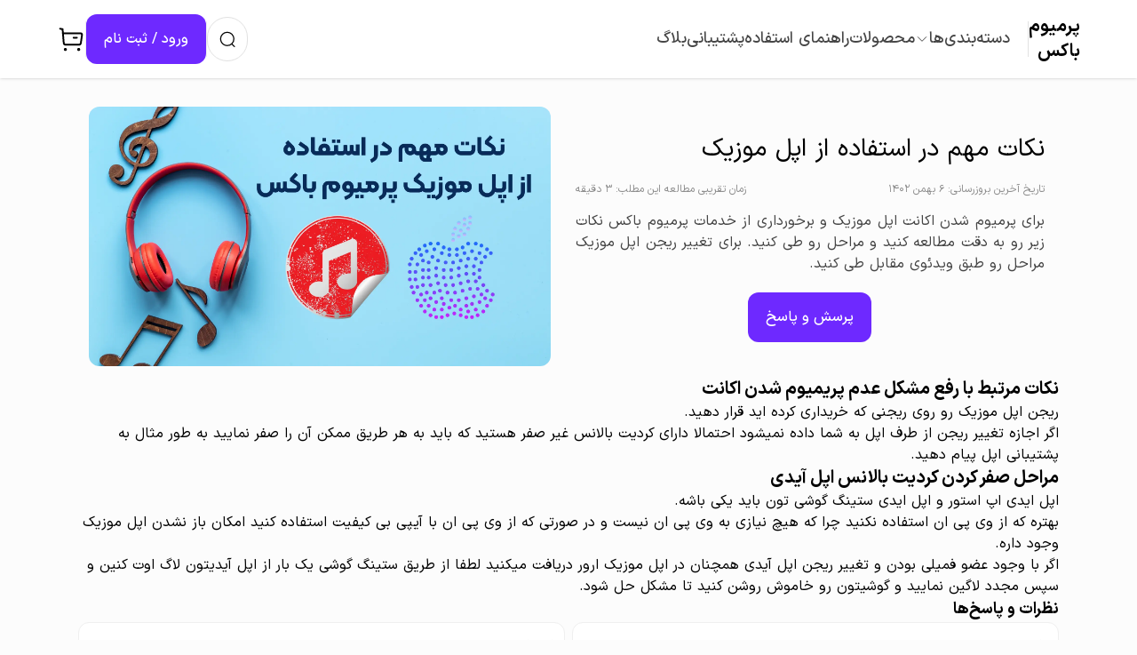

--- FILE ---
content_type: text/html; charset=UTF-8
request_url: https://pre-box.shop/blog/apple-music-using-tips
body_size: 18526
content:
<!DOCTYPE html>
<html lang="fa" dir="rtl">
<head>
            <!-- Google Tag Manager -->
        <script type="03a8aa5ba86164ba49815632-text/javascript">(function(w,d,s,l,i){w[l]=w[l]||[];w[l].push({'gtm.start':
                    new Date().getTime(),event:'gtm.js'});var f=d.getElementsByTagName(s)[0],
                j=d.createElement(s),dl=l!='dataLayer'?'&l='+l:'';j.async=true;j.src=
                'https://www.googletagmanager.com/gtm.js?id='+i+dl;f.parentNode.insertBefore(j,f);
            })(window,document,'script','dataLayer','GTM-MLQDJ5MQ');</script>
        <!-- End Google Tag Manager -->
        <meta charset="UTF-8"/>
    <meta http-equiv="X-UA-Compatible" content="IE=edge"/>
    <meta name="viewport" content="width=device-width, initial-scale=1.0"/>
            <meta name="robots" content="index, follow">
    
    <link rel="icon" href="https://pre-box.shop/storage/favicon.ico">
        <title>نکات مهم در استفاده از اپل موزیک</title>
    <link rel="canonical" href="https://pre-box.shop/blog/apple-music-using-tips" />

            <link rel="preload" as="style" href="https://pre-box.shop/build/assets/app-4e18f128.css" /><link rel="stylesheet" href="https://pre-box.shop/build/assets/app-4e18f128.css" data-navigate-track="reload" />    
        <meta property="og:title" content="نکات مهم در استفاده از اپل موزیک" />
<meta name="description" content="برای خرید اکانت اپل موزیک و پرمیوم شدن اکانت تون مراحل نوشته شده را طی کنید و به نکات ذکر شده توجه کنید.">
<meta property="og:type" content="website"/>
<meta property="og:url" content="https://pre-box.shop/blog/apple-music-using-tips" />
    </head>
<body class="overflow-x-hidden bg-[#FCFCFC]">
<!-- Google Tag Manager (noscript) -->
<noscript><iframe src="https://www.googletagmanager.com/ns.html?id=GTM-MLQDJ5MQ"
                  height="0" width="0" style="display:none;visibility:hidden"></iframe></noscript>
<!-- End Google Tag Manager (noscript) -->

<!-- Header Start -->
<header class="fixed top-0 left-0 right-0 w-full z-40 h-[4.5rem] bg-white shadow sm:h-[5.5rem]">
    <div class="frcb container relative h-full px-6 py-[0.625rem] gap-4">
        <button class="h-8 w-8 lg:hidden" onclick="if (!window.__cfRLUnblockHandlers) return false; toggleSideMenu();" data-cf-modified-03a8aa5ba86164ba49815632-="">
            <img src="/icons/hamburger-menu.svg" alt="Hamburger menu icon" />
            <img class="hidden" src="/icons/close.svg" alt="Close menu icon" />
        </button>
        <div class="gap-6 hidden lg:frcc">
            <a href="https://pre-box.shop" class="text-xl font-semibold">
                پرمیوم‌
                <br />
                باکس
            </a>
            <div class="h-10 w-[1px] bg-gray-5"></div>
            <nav class="mr-5 inline-block">
                <ul class="frcc gap-11">



                    <li class="text-lg font-medium text-gray-1">
                        <button class="frcc group gap-1" onclick="if (!window.__cfRLUnblockHandlers) return false; toggleMainMenu();" id="main-menu-toggle-btn" data-cf-modified-03a8aa5ba86164ba49815632-="">
                            <span> دسته‌بندی‌ها </span>
                            <div class="h-4 w-4">
                                <img
                                    class="icon text-gray-1 transition-all group-open:rotate-180"
                                    src="/icons/chevron-down.svg"
                                    alt="Chevron down icon"
                                />
                            </div>
                        </button>
                    </li>
                    <li class="text-lg font-medium text-gray-1">
                        <a href="https://pre-box.shop/product">محصولات</a>
                    </li>
                    <li class="text-lg font-medium text-gray-1">
                        <a href="https://pre-box.shop/guide">راهنمای استفاده</a>
                    </li>
                    <li class="text-lg font-medium text-gray-1">
                        <a href="https://pre-box.shop/contact-us">پشتیبانی</a>
                    </li>
                    <li class="text-lg font-medium text-gray-1">
                        <a href="https://pre-box.shop/blog">بلاگ</a>
                    </li>
                </ul>
            </nav>
        </div>
        <!-- <div class="hidden w-8 sm:block lg:hidden"></div> -->
        <div class="frce left-6 gap-4 peer/searchbar_container group/searchbar_container grow justify-end" id="header-searchbar-container">
          <div
            class="fccc group relative gap-3 rounded-full border border-gray-5 ring-[#80C2FF] focus-within:ring-1 grow-0 group-open/searchbar_container:grow transition-all duration-500"
          >
            <div
              class="frcb p-3 drop-shadow-sm group-open/searchbar_container:gap-2 w-full"
            >
              <button class="frcc" onclick="if (!window.__cfRLUnblockHandlers) return false; openHeaderSearchbar();" aria-label="search" data-cf-modified-03a8aa5ba86164ba49815632-="">
                <div class="w-5 h-5">
                  <img
                  class="icon"
                  src="/icons/search.svg"
                  alt="Search icon"
                  />
                </div>
              </button>
              <input
                type="text"
                name="search"
                class="frcs !w-0 group-open/searchbar_container:grow bg-transparent h-full transition-all delay-300"
                id="header-search-input"
                placeholder="جستجو"
                autocomplete="off"
              />
              <button class="hidden group-open/searchbar_container:frcc" onclick="if (!window.__cfRLUnblockHandlers) return false; closeHeaderSearchbar();" aria-label="close search" data-cf-modified-03a8aa5ba86164ba49815632-="">
                <div class="w-5 h-5 text-gray-3">
                  <img
                    class="icon"
                    src="/icons/close.svg"
                    alt="Close icon"
                  />
                </div>
              </button>
            </div>
            <ul
                class="group-open/searchbar_container:fcss absolute top-14 z-20 hidden max-h-48 w-full overflow-y-scroll overscroll-y-auto rounded-xl bg-white shadow transition-all delay-1000"
                id="header-search-results-dropdown"
            >
                <!-- Items -->
                                                    <li class="w-full">
                        <a href="https://pre-box.shop/product/Spotify-Premium" class="frcs w-full gap-3 px-4 py-3">
                            <div class="h-5 w-5 overflow-hidden rounded-full">
                                <img src="https://pre-box.shop//storage/Banner/spotify.webp" alt="Spotify-Premium" loading="lazy"/>
                            </div>
                            <span class="text-base font-normal text-black">
                                Spotify | اسپاتیفای
                            </span>
                        </a>
                    </li>
                                    <li class="w-full">
                        <a href="https://pre-box.shop/product/youtube-premium" class="frcs w-full gap-3 px-4 py-3">
                            <div class="h-5 w-5 overflow-hidden rounded-full">
                                <img src="https://pre-box.shop//storage/Banner/youtube.webp" alt="youtube-premium" loading="lazy"/>
                            </div>
                            <span class="text-base font-normal text-black">
                                Youtube |  یوتیوب
                            </span>
                        </a>
                    </li>
                                    <li class="w-full">
                        <a href="https://pre-box.shop/product/grammarly" class="frcs w-full gap-3 px-4 py-3">
                            <div class="h-5 w-5 overflow-hidden rounded-full">
                                <img src="https://pre-box.shop//storage/Banner/Grammarly.webp" alt="grammarly" loading="lazy"/>
                            </div>
                            <span class="text-base font-normal text-black">
                                Grammarly | گرامرلی
                            </span>
                        </a>
                    </li>
                                    <li class="w-full">
                        <a href="https://pre-box.shop/product/apple-music" class="frcs w-full gap-3 px-4 py-3">
                            <div class="h-5 w-5 overflow-hidden rounded-full">
                                <img src="https://pre-box.shop//storage/Banner/apple-music.webp" alt="apple-music" loading="lazy"/>
                            </div>
                            <span class="text-base font-normal text-black">
                                Apple Music | اپل موزیک
                            </span>
                        </a>
                    </li>
                                    <li class="w-full">
                        <a href="https://pre-box.shop/product/netflix" class="frcs w-full gap-3 px-4 py-3">
                            <div class="h-5 w-5 overflow-hidden rounded-full">
                                <img src="https://pre-box.shop//storage/Banner/Netflix.webp" alt="netflix" loading="lazy"/>
                            </div>
                            <span class="text-base font-normal text-black">
                                Netflix | نتفلیکس
                            </span>
                        </a>
                    </li>
                                    <li class="w-full">
                        <a href="https://pre-box.shop/product/duolingo" class="frcs w-full gap-3 px-4 py-3">
                            <div class="h-5 w-5 overflow-hidden rounded-full">
                                <img src="https://pre-box.shop//storage/Banner/Duolingo.webp" alt="duolingo" loading="lazy"/>
                            </div>
                            <span class="text-base font-normal text-black">
                                Duolingo | دولینگو
                            </span>
                        </a>
                    </li>
                
                <!--  -->
            </ul>
          </div>
          <div class="h-10 w-[1px] bg-gray-6 peer-open/searchbar:hidden"></div>
                              <button class="primary-btn hidden sm:block peer-open/searchbar:hidden whitespace-nowrap" onclick="if (!window.__cfRLUnblockHandlers) return false; toggleLoginModal();" data-cf-modified-03a8aa5ba86164ba49815632-="">
              ورود / ثبت ‌نام
          </button>
                    <div class="hidden h-10 w-[1px] bg-gray-6 sm:block"></div>
          <a class="relative h-8 w-8 min-w-[2rem]" href="https://pre-box.shop/cart" aria-label="cart">
                            <img class="icon" src="/icons/cart.svg" alt="Cart icon" />
          </a>
      </div>
      <a href="https://pre-box.shop" class="text-xl font-semibold absolute right-1/2 top-1/2 translate-x-1/2 -translate-y-1/2 lg:hidden peer-open/searchbar_container:hidden">
        پرمیوم‌
        <br />
        باکس
      </a>
      <!-- <a class="relative h-8 w-8 sm:hidden" href="https://pre-box.shop/cart">
                  <img class="icon" src="/icons/cart.svg" alt="Cart icon" />
      </a> -->
    </div>
</header>
<div class="h-[4.5rem] lg:h-[5.5rem]"></div>
<!-- Header End -->
<!-- Main Menu Start -->
<!-- TODO: Check if two menus can merge -->
<div
    class="peer/mainmenu open:frss fixed bottom-16 right-1/2 top-[5.5rem] z-30 hidden max-h-full w-[35rem] translate-x-1/2 overflow-y-hidden rounded-b-md bg-white shadow"
    id="main-menu"
>
    <ul
        class="fcss h-full max-h-full w-[20rem] overflow-x-hidden overflow-y-scroll border-l border-gray-5"
    >
                    <li class="menu-item frcs group w-full cursor-pointer gap-3 px-4 py-3 open:bg-gray-8 hover:bg-gray-8" onclick="if (!window.__cfRLUnblockHandlers) return false; toggleMainMenuItem(this, 'main-menu-1');" data-cf-modified-03a8aa5ba86164ba49815632-="">
                <span
                    class="group-open:text-primary-orchid group-hover:text-primary-orchid"
                >🎧استریم موزیک | Music Streaming</span
                >
            </li>

                    <li class="menu-item frcs group w-full cursor-pointer gap-3 px-4 py-3 open:bg-gray-8 hover:bg-gray-8" onclick="if (!window.__cfRLUnblockHandlers) return false; toggleMainMenuItem(this, 'main-menu-2');" data-cf-modified-03a8aa5ba86164ba49815632-="">
                <span
                    class="group-open:text-primary-orchid group-hover:text-primary-orchid"
                >🎥استریم فیلم | Video Streaming</span
                >
            </li>

                    <li class="menu-item frcs group w-full cursor-pointer gap-3 px-4 py-3 open:bg-gray-8 hover:bg-gray-8" onclick="if (!window.__cfRLUnblockHandlers) return false; toggleMainMenuItem(this, 'main-menu-6');" data-cf-modified-03a8aa5ba86164ba49815632-="">
                <span
                    class="group-open:text-primary-orchid group-hover:text-primary-orchid"
                >🤾‍♀️استریم ورزشی | Sports Streaming</span
                >
            </li>

                    <li class="menu-item frcs group w-full cursor-pointer gap-3 px-4 py-3 open:bg-gray-8 hover:bg-gray-8" onclick="if (!window.__cfRLUnblockHandlers) return false; toggleMainMenuItem(this, 'main-menu-5');" data-cf-modified-03a8aa5ba86164ba49815632-="">
                <span
                    class="group-open:text-primary-orchid group-hover:text-primary-orchid"
                >📈بورس و تریدینگ| Trade</span
                >
            </li>

                    <li class="menu-item frcs group w-full cursor-pointer gap-3 px-4 py-3 open:bg-gray-8 hover:bg-gray-8" onclick="if (!window.__cfRLUnblockHandlers) return false; toggleMainMenuItem(this, 'main-menu-3');" data-cf-modified-03a8aa5ba86164ba49815632-="">
                <span
                    class="group-open:text-primary-orchid group-hover:text-primary-orchid"
                >📺 تلویزیون انلاین و مستند | Live TV</span
                >
            </li>

                    <li class="menu-item frcs group w-full cursor-pointer gap-3 px-4 py-3 open:bg-gray-8 hover:bg-gray-8" onclick="if (!window.__cfRLUnblockHandlers) return false; toggleMainMenuItem(this, 'main-menu-4');" data-cf-modified-03a8aa5ba86164ba49815632-="">
                <span
                    class="group-open:text-primary-orchid group-hover:text-primary-orchid"
                >㊗️انیمه، مانگا و کامیک | Anime &amp; Manga</span
                >
            </li>

                    <li class="menu-item frcs group w-full cursor-pointer gap-3 px-4 py-3 open:bg-gray-8 hover:bg-gray-8" onclick="if (!window.__cfRLUnblockHandlers) return false; toggleMainMenuItem(this, 'main-menu-9');" data-cf-modified-03a8aa5ba86164ba49815632-="">
                <span
                    class="group-open:text-primary-orchid group-hover:text-primary-orchid"
                >یادگیری زبان | Language Learning</span
                >
            </li>

                    <li class="menu-item frcs group w-full cursor-pointer gap-3 px-4 py-3 open:bg-gray-8 hover:bg-gray-8" onclick="if (!window.__cfRLUnblockHandlers) return false; toggleMainMenuItem(this, 'main-menu-17');" data-cf-modified-03a8aa5ba86164ba49815632-="">
                <span
                    class="group-open:text-primary-orchid group-hover:text-primary-orchid"
                >دستیار گرامری و کمک درسی | Grammar Assistance</span
                >
            </li>

                    <li class="menu-item frcs group w-full cursor-pointer gap-3 px-4 py-3 open:bg-gray-8 hover:bg-gray-8" onclick="if (!window.__cfRLUnblockHandlers) return false; toggleMainMenuItem(this, 'main-menu-10');" data-cf-modified-03a8aa5ba86164ba49815632-="">
                <span
                    class="group-open:text-primary-orchid group-hover:text-primary-orchid"
                >📖آموزشی | Educational</span
                >
            </li>

                    <li class="menu-item frcs group w-full cursor-pointer gap-3 px-4 py-3 open:bg-gray-8 hover:bg-gray-8" onclick="if (!window.__cfRLUnblockHandlers) return false; toggleMainMenuItem(this, 'main-menu-19');" data-cf-modified-03a8aa5ba86164ba49815632-="">
                <span
                    class="group-open:text-primary-orchid group-hover:text-primary-orchid"
                >🎧استودیو موسیقی | Music Studio</span
                >
            </li>

                    <li class="menu-item frcs group w-full cursor-pointer gap-3 px-4 py-3 open:bg-gray-8 hover:bg-gray-8" onclick="if (!window.__cfRLUnblockHandlers) return false; toggleMainMenuItem(this, 'main-menu-13');" data-cf-modified-03a8aa5ba86164ba49815632-="">
                <span
                    class="group-open:text-primary-orchid group-hover:text-primary-orchid"
                >🌱سبک زندگی | Lifestyle</span
                >
            </li>

                    <li class="menu-item frcs group w-full cursor-pointer gap-3 px-4 py-3 open:bg-gray-8 hover:bg-gray-8" onclick="if (!window.__cfRLUnblockHandlers) return false; toggleMainMenuItem(this, 'main-menu-14');" data-cf-modified-03a8aa5ba86164ba49815632-="">
                <span
                    class="group-open:text-primary-orchid group-hover:text-primary-orchid"
                >☯️مدیتیشن و تمرینات ذهنی| Meditation</span
                >
            </li>

                    <li class="menu-item frcs group w-full cursor-pointer gap-3 px-4 py-3 open:bg-gray-8 hover:bg-gray-8" onclick="if (!window.__cfRLUnblockHandlers) return false; toggleMainMenuItem(this, 'main-menu-15');" data-cf-modified-03a8aa5ba86164ba49815632-="">
                <span
                    class="group-open:text-primary-orchid group-hover:text-primary-orchid"
                >🎨طراحی گرافیکی | Graphics &amp; Design</span
                >
            </li>

                    <li class="menu-item frcs group w-full cursor-pointer gap-3 px-4 py-3 open:bg-gray-8 hover:bg-gray-8" onclick="if (!window.__cfRLUnblockHandlers) return false; toggleMainMenuItem(this, 'main-menu-11');" data-cf-modified-03a8aa5ba86164ba49815632-="">
                <span
                    class="group-open:text-primary-orchid group-hover:text-primary-orchid"
                >📚کتابخانه دیجیتال، روزنامه ها و مجلات | Digital Library</span
                >
            </li>

                    <li class="menu-item frcs group w-full cursor-pointer gap-3 px-4 py-3 open:bg-gray-8 hover:bg-gray-8" onclick="if (!window.__cfRLUnblockHandlers) return false; toggleMainMenuItem(this, 'main-menu-8');" data-cf-modified-03a8aa5ba86164ba49815632-="">
                <span
                    class="group-open:text-primary-orchid group-hover:text-primary-orchid"
                >🎮ابزارهای گیمینگ و سئو| Gaming Utilities &amp; SEO</span
                >
            </li>

                    <li class="menu-item frcs group w-full cursor-pointer gap-3 px-4 py-3 open:bg-gray-8 hover:bg-gray-8" onclick="if (!window.__cfRLUnblockHandlers) return false; toggleMainMenuItem(this, 'main-menu-12');" data-cf-modified-03a8aa5ba86164ba49815632-="">
                <span
                    class="group-open:text-primary-orchid group-hover:text-primary-orchid"
                >🔐آنتی ویروس و سرویس های ابری  |  Anti Virus &amp; Cloud</span
                >
            </li>

                    <li class="menu-item frcs group w-full cursor-pointer gap-3 px-4 py-3 open:bg-gray-8 hover:bg-gray-8" onclick="if (!window.__cfRLUnblockHandlers) return false; toggleMainMenuItem(this, 'main-menu-16');" data-cf-modified-03a8aa5ba86164ba49815632-="">
                <span
                    class="group-open:text-primary-orchid group-hover:text-primary-orchid"
                >🛠سایر ابزار ها | Utilities</span
                >
            </li>

            </ul>
            <ul
            class="open:fcss hidden max-h-full grow overflow-x-hidden overflow-y-scroll"
            id="main-menu-1"
            open
        >
                            <li class="w-full hover:text-primary-orchid">
                    <a href="https://pre-box.shop/product/apple-music" class="inline-block w-full px-4 py-3 text-right">
                        Apple Music | اپل موزیک
                    </a>
                </li>
                            <li class="w-full hover:text-primary-orchid">
                    <a href="https://pre-box.shop/product/Spotify-Premium" class="inline-block w-full px-4 py-3 text-right">
                        Spotify | اسپاتیفای
                    </a>
                </li>
                            <li class="w-full hover:text-primary-orchid">
                    <a href="https://pre-box.shop/product/youtube-premium" class="inline-block w-full px-4 py-3 text-right">
                        Youtube |  یوتیوب
                    </a>
                </li>
                            <li class="w-full hover:text-primary-orchid">
                    <a href="https://pre-box.shop/product/radiojavan" class="inline-block w-full px-4 py-3 text-right">
                        Radio Javan | رادیو جوان
                    </a>
                </li>
                            <li class="w-full hover:text-primary-orchid">
                    <a href="https://pre-box.shop/product/deezer" class="inline-block w-full px-4 py-3 text-right">
                        Deezer | دیزر
                    </a>
                </li>
                            <li class="w-full hover:text-primary-orchid">
                    <a href="https://pre-box.shop/product/tunein" class="inline-block w-full px-4 py-3 text-right">
                        TuneIn | تون‌این
                    </a>
                </li>
                            <li class="w-full hover:text-primary-orchid">
                    <a href="https://pre-box.shop/product/siriusxm" class="inline-block w-full px-4 py-3 text-right">
                        SiriusXM | سیریس اکس‌ام
                    </a>
                </li>
                            <li class="w-full hover:text-primary-orchid">
                    <a href="https://pre-box.shop/product/stitcher" class="inline-block w-full px-4 py-3 text-right">
                        Stitcher | استیچر
                    </a>
                </li>
                            <li class="w-full hover:text-primary-orchid">
                    <a href="https://pre-box.shop/product/fit-radio" class="inline-block w-full px-4 py-3 text-right">
                        FitRadio | فیت رادیو
                    </a>
                </li>
                            <li class="w-full hover:text-primary-orchid">
                    <a href="https://pre-box.shop/product/castbox" class="inline-block w-full px-4 py-3 text-right">
                        Castbox | کست باکس
                    </a>
                </li>
                            <li class="w-full hover:text-primary-orchid">
                    <a href="https://pre-box.shop/product/soundcloud" class="inline-block w-full px-4 py-3 text-right">
                        SoundCloud | ساند کلاود
                    </a>
                </li>
                    </ul>
            <ul
            class="open:fcss hidden max-h-full grow overflow-x-hidden overflow-y-scroll"
            id="main-menu-2"
            
        >
                            <li class="w-full hover:text-primary-orchid">
                    <a href="https://pre-box.shop/product/netflix" class="inline-block w-full px-4 py-3 text-right">
                        Netflix | نتفلیکس
                    </a>
                </li>
                            <li class="w-full hover:text-primary-orchid">
                    <a href="https://pre-box.shop/product/hbomax" class="inline-block w-full px-4 py-3 text-right">
                        HBO Max | اچ بی او
                    </a>
                </li>
                            <li class="w-full hover:text-primary-orchid">
                    <a href="https://pre-box.shop/product/viki" class="inline-block w-full px-4 py-3 text-right">
                        Viki | ویکی
                    </a>
                </li>
                            <li class="w-full hover:text-primary-orchid">
                    <a href="https://pre-box.shop/product/amazon-prime-video" class="inline-block w-full px-4 py-3 text-right">
                        Amazon Prime Video | آمازون پرایم ویدیو
                    </a>
                </li>
                            <li class="w-full hover:text-primary-orchid">
                    <a href="https://pre-box.shop/product/disney" class="inline-block w-full px-4 py-3 text-right">
                        Disney+ | دیزنی پلاس
                    </a>
                </li>
                            <li class="w-full hover:text-primary-orchid">
                    <a href="https://pre-box.shop/product/paramount-plus" class="inline-block w-full px-4 py-3 text-right">
                        Paramount Plus | پارامونت پلاس
                    </a>
                </li>
                            <li class="w-full hover:text-primary-orchid">
                    <a href="https://pre-box.shop/product/mubi" class="inline-block w-full px-4 py-3 text-right">
                        Mubi | موبی
                    </a>
                </li>
                            <li class="w-full hover:text-primary-orchid">
                    <a href="https://pre-box.shop/product/exxen" class="inline-block w-full px-4 py-3 text-right">
                        Exxen | اکسِن
                    </a>
                </li>
                            <li class="w-full hover:text-primary-orchid">
                    <a href="https://pre-box.shop/product/criterion-channel" class="inline-block w-full px-4 py-3 text-right">
                        Criterion Channel | کرایتریون چنل
                    </a>
                </li>
                            <li class="w-full hover:text-primary-orchid">
                    <a href="https://pre-box.shop/product/shudder" class="inline-block w-full px-4 py-3 text-right">
                        Shudder | شادر
                    </a>
                </li>
                            <li class="w-full hover:text-primary-orchid">
                    <a href="https://pre-box.shop/product/starz" class="inline-block w-full px-4 py-3 text-right">
                        Starz | استارز
                    </a>
                </li>
                            <li class="w-full hover:text-primary-orchid">
                    <a href="https://pre-box.shop/product/amcplus" class="inline-block w-full px-4 py-3 text-right">
                        Amc plus | ای‌ام‌سی‌ پلاس
                    </a>
                </li>
                    </ul>
            <ul
            class="open:fcss hidden max-h-full grow overflow-x-hidden overflow-y-scroll"
            id="main-menu-6"
            
        >
                            <li class="w-full hover:text-primary-orchid">
                    <a href="https://pre-box.shop/product/F1-TV" class="inline-block w-full px-4 py-3 text-right">
                        Formula 1 | فرمول ۱
                    </a>
                </li>
                            <li class="w-full hover:text-primary-orchid">
                    <a href="https://pre-box.shop/product/ufc" class="inline-block w-full px-4 py-3 text-right">
                        UFC | یو اف سی
                    </a>
                </li>
                            <li class="w-full hover:text-primary-orchid">
                    <a href="https://pre-box.shop/product/nba-tv" class="inline-block w-full px-4 py-3 text-right">
                        NBA | ان‌بی‌ای
                    </a>
                </li>
                            <li class="w-full hover:text-primary-orchid">
                    <a href="https://pre-box.shop/product/mlb" class="inline-block w-full px-4 py-3 text-right">
                        MLB | ام ال بی
                    </a>
                </li>
                    </ul>
            <ul
            class="open:fcss hidden max-h-full grow overflow-x-hidden overflow-y-scroll"
            id="main-menu-5"
            
        >
                            <li class="w-full hover:text-primary-orchid">
                    <a href="https://pre-box.shop/product/tradingview" class="inline-block w-full px-4 py-3 text-right">
                        Tradingview | تریدینگ‌ویو
                    </a>
                </li>
                            <li class="w-full hover:text-primary-orchid">
                    <a href="https://pre-box.shop/product/kucoin-vertify" class="inline-block w-full px-4 py-3 text-right">
                        Verify KuCoin | وریفای کوکوین
                    </a>
                </li>
                            <li class="w-full hover:text-primary-orchid">
                    <a href="https://pre-box.shop/product/freelancer" class="inline-block w-full px-4 py-3 text-right">
                        احراز هویت در سایت Freelancer.com
                    </a>
                </li>
                    </ul>
            <ul
            class="open:fcss hidden max-h-full grow overflow-x-hidden overflow-y-scroll"
            id="main-menu-3"
            
        >
                            <li class="w-full hover:text-primary-orchid">
                    <a href="https://pre-box.shop/product/slingtv" class="inline-block w-full px-4 py-3 text-right">
                        SlingTV | اسلینگ تی وی
                    </a>
                </li>
                            <li class="w-full hover:text-primary-orchid">
                    <a href="https://pre-box.shop/product/CuriosityStream" class="inline-block w-full px-4 py-3 text-right">
                        CuriosityStream | کیوریاسیتی استریم
                    </a>
                </li>
                            <li class="w-full hover:text-primary-orchid">
                    <a href="https://pre-box.shop/product/peacock" class="inline-block w-full px-4 py-3 text-right">
                        Peacock | پیکاک
                    </a>
                </li>
                            <li class="w-full hover:text-primary-orchid">
                    <a href="https://pre-box.shop/product/acorn-tv" class="inline-block w-full px-4 py-3 text-right">
                        Acorn TV | اِی‌کورن تی‌وی
                    </a>
                </li>
                            <li class="w-full hover:text-primary-orchid">
                    <a href="https://pre-box.shop/product/plex-tv" class="inline-block w-full px-4 py-3 text-right">
                        PLEX TV | پلکس تی‌وی
                    </a>
                </li>
                            <li class="w-full hover:text-primary-orchid">
                    <a href="https://pre-box.shop/product/epix" class="inline-block w-full px-4 py-3 text-right">
                        Epix | اپیکس
                    </a>
                </li>
                            <li class="w-full hover:text-primary-orchid">
                    <a href="https://pre-box.shop/product/iptv" class="inline-block w-full px-4 py-3 text-right">
                        IPTV | آی‌پی‌تی‌وی
                    </a>
                </li>
                    </ul>
            <ul
            class="open:fcss hidden max-h-full grow overflow-x-hidden overflow-y-scroll"
            id="main-menu-4"
            
        >
                            <li class="w-full hover:text-primary-orchid">
                    <a href="https://pre-box.shop/product/crunchyroll" class="inline-block w-full px-4 py-3 text-right">
                        Crunchyroll | کرانچی رول
                    </a>
                </li>
                            <li class="w-full hover:text-primary-orchid">
                    <a href="https://pre-box.shop/product/animelab" class="inline-block w-full px-4 py-3 text-right">
                        AnimeLab | انیمه لب
                    </a>
                </li>
                            <li class="w-full hover:text-primary-orchid">
                    <a href="https://pre-box.shop/product/boomerang" class="inline-block w-full px-4 py-3 text-right">
                        Boomerang | بومرنگ
                    </a>
                </li>
                    </ul>
            <ul
            class="open:fcss hidden max-h-full grow overflow-x-hidden overflow-y-scroll"
            id="main-menu-9"
            
        >
                            <li class="w-full hover:text-primary-orchid">
                    <a href="https://pre-box.shop/product/Babbel" class="inline-block w-full px-4 py-3 text-right">
                        Babbel | بابل
                    </a>
                </li>
                            <li class="w-full hover:text-primary-orchid">
                    <a href="https://pre-box.shop/product/Mondly" class="inline-block w-full px-4 py-3 text-right">
                        Mondly | ماندلی
                    </a>
                </li>
                            <li class="w-full hover:text-primary-orchid">
                    <a href="https://pre-box.shop/product/Rosetta-Stone" class="inline-block w-full px-4 py-3 text-right">
                        Rosetta Stone | رزتا استون
                    </a>
                </li>
                            <li class="w-full hover:text-primary-orchid">
                    <a href="https://pre-box.shop/product/duolingo" class="inline-block w-full px-4 py-3 text-right">
                        Duolingo | دولینگو
                    </a>
                </li>
                            <li class="w-full hover:text-primary-orchid">
                    <a href="https://pre-box.shop/product/Permium-memrise" class="inline-block w-full px-4 py-3 text-right">
                        Memrise | ممرایز
                    </a>
                </li>
                            <li class="w-full hover:text-primary-orchid">
                    <a href="https://pre-box.shop/product/busuu" class="inline-block w-full px-4 py-3 text-right">
                        Busuu | بوسو
                    </a>
                </li>
                            <li class="w-full hover:text-primary-orchid">
                    <a href="https://pre-box.shop/product/abcmouse" class="inline-block w-full px-4 py-3 text-right">
                        ABCmouse | ای بی سی موس
                    </a>
                </li>
                            <li class="w-full hover:text-primary-orchid">
                    <a href="https://pre-box.shop/product/elsa-speak" class="inline-block w-full px-4 py-3 text-right">
                        ELSA Speak | السا اسپیک
                    </a>
                </li>
                            <li class="w-full hover:text-primary-orchid">
                    <a href="https://pre-box.shop/product/lingvist" class="inline-block w-full px-4 py-3 text-right">
                        Lingvist | لینگ‌ویست
                    </a>
                </li>
                    </ul>
            <ul
            class="open:fcss hidden max-h-full grow overflow-x-hidden overflow-y-scroll"
            id="main-menu-17"
            
        >
                            <li class="w-full hover:text-primary-orchid">
                    <a href="https://pre-box.shop/product/grammarly" class="inline-block w-full px-4 py-3 text-right">
                        Grammarly | گرامرلی
                    </a>
                </li>
                            <li class="w-full hover:text-primary-orchid">
                    <a href="https://pre-box.shop/product/quillbot" class="inline-block w-full px-4 py-3 text-right">
                        Quillbot | کوییل بات
                    </a>
                </li>
                            <li class="w-full hover:text-primary-orchid">
                    <a href="https://pre-box.shop/product/symbolab" class="inline-block w-full px-4 py-3 text-right">
                        Symbolab | سیمبولب
                    </a>
                </li>
                            <li class="w-full hover:text-primary-orchid">
                    <a href="https://pre-box.shop/product/ginger" class="inline-block w-full px-4 py-3 text-right">
                        Ginger | جینجر
                    </a>
                </li>
                            <li class="w-full hover:text-primary-orchid">
                    <a href="https://pre-box.shop/product/turnitin" class="inline-block w-full px-4 py-3 text-right">
                        Turnitin | ترن ایت این
                    </a>
                </li>
                            <li class="w-full hover:text-primary-orchid">
                    <a href="https://pre-box.shop/product/wordtune" class="inline-block w-full px-4 py-3 text-right">
                        Wordtune | وردتون
                    </a>
                </li>
                            <li class="w-full hover:text-primary-orchid">
                    <a href="https://pre-box.shop/product/chegg" class="inline-block w-full px-4 py-3 text-right">
                        Chegg | چگ
                    </a>
                </li>
                            <li class="w-full hover:text-primary-orchid">
                    <a href="https://pre-box.shop/product/gemini" class="inline-block w-full px-4 py-3 text-right">
                        Gemini | جمینی
                    </a>
                </li>
                    </ul>
            <ul
            class="open:fcss hidden max-h-full grow overflow-x-hidden overflow-y-scroll"
            id="main-menu-10"
            
        >
                            <li class="w-full hover:text-primary-orchid">
                    <a href="https://pre-box.shop/product/skillshare" class="inline-block w-full px-4 py-3 text-right">
                        SkillShare | اسکیل‌شیر
                    </a>
                </li>
                            <li class="w-full hover:text-primary-orchid">
                    <a href="https://pre-box.shop/product/codecademy" class="inline-block w-full px-4 py-3 text-right">
                        Codecademy | کدکادمی
                    </a>
                </li>
                            <li class="w-full hover:text-primary-orchid">
                    <a href="https://pre-box.shop/product/mimo" class="inline-block w-full px-4 py-3 text-right">
                        Mimo | میمو
                    </a>
                </li>
                            <li class="w-full hover:text-primary-orchid">
                    <a href="https://pre-box.shop/product/masterclass" class="inline-block w-full px-4 py-3 text-right">
                        MasterClass | مسترکلاس
                    </a>
                </li>
                            <li class="w-full hover:text-primary-orchid">
                    <a href="https://pre-box.shop/product/codespark" class="inline-block w-full px-4 py-3 text-right">
                        CodeSpark | کُدزپارک
                    </a>
                </li>
                            <li class="w-full hover:text-primary-orchid">
                    <a href="https://pre-box.shop/product/datacamp" class="inline-block w-full px-4 py-3 text-right">
                        Datacamp | دیتاکمپ
                    </a>
                </li>
                            <li class="w-full hover:text-primary-orchid">
                    <a href="https://pre-box.shop/product/shaw-academy" class="inline-block w-full px-4 py-3 text-right">
                        ShawAcademy | شاو آکادمی
                    </a>
                </li>
                            <li class="w-full hover:text-primary-orchid">
                    <a href="https://pre-box.shop/product/linkedin-learning" class="inline-block w-full px-4 py-3 text-right">
                        LinkedIN Learning | لینکدین لرنینگ
                    </a>
                </li>
                            <li class="w-full hover:text-primary-orchid">
                    <a href="https://pre-box.shop/product/gronda" class="inline-block w-full px-4 py-3 text-right">
                        Gronda | گروندا
                    </a>
                </li>
                            <li class="w-full hover:text-primary-orchid">
                    <a href="https://pre-box.shop/product/365datasciense" class="inline-block w-full px-4 py-3 text-right">
                        365DataSciense | ۳۶۵دیتاساینس
                    </a>
                </li>
                    </ul>
            <ul
            class="open:fcss hidden max-h-full grow overflow-x-hidden overflow-y-scroll"
            id="main-menu-19"
            
        >
                            <li class="w-full hover:text-primary-orchid">
                    <a href="https://pre-box.shop/product/yousician" class="inline-block w-full px-4 py-3 text-right">
                        Yousician | یوزیشن
                    </a>
                </li>
                            <li class="w-full hover:text-primary-orchid">
                    <a href="https://pre-box.shop/product/ultimate-guitar" class="inline-block w-full px-4 py-3 text-right">
                        Ultimate guitar | آلتیمیت گیتار
                    </a>
                </li>
                            <li class="w-full hover:text-primary-orchid">
                    <a href="https://pre-box.shop/product/chordify" class="inline-block w-full px-4 py-3 text-right">
                        Chordify | کوردیفای
                    </a>
                </li>
                            <li class="w-full hover:text-primary-orchid">
                    <a href="https://pre-box.shop/product/flowkey" class="inline-block w-full px-4 py-3 text-right">
                        Flowkey | فلو کی
                    </a>
                </li>
                            <li class="w-full hover:text-primary-orchid">
                    <a href="https://pre-box.shop/product/soundstripe" class="inline-block w-full px-4 py-3 text-right">
                        Soundstripe | سانداسترایپ
                    </a>
                </li>
                            <li class="w-full hover:text-primary-orchid">
                    <a href="https://pre-box.shop/product/guitar-tricks" class="inline-block w-full px-4 py-3 text-right">
                        Guitar Tricks | گیتار تریکس
                    </a>
                </li>
                            <li class="w-full hover:text-primary-orchid">
                    <a href="https://pre-box.shop/product/skoove" class="inline-block w-full px-4 py-3 text-right">
                        Skoove | اسکوو
                    </a>
                </li>
                    </ul>
            <ul
            class="open:fcss hidden max-h-full grow overflow-x-hidden overflow-y-scroll"
            id="main-menu-13"
            
        >
                            <li class="w-full hover:text-primary-orchid">
                    <a href="https://pre-box.shop/product/dailyburn" class="inline-block w-full px-4 py-3 text-right">
                        Dailyburn | دیلی برن
                    </a>
                </li>
                            <li class="w-full hover:text-primary-orchid">
                    <a href="https://pre-box.shop/product/myfitnesspal" class="inline-block w-full px-4 py-3 text-right">
                        MyFitnessPal | مای فیتنس پل
                    </a>
                </li>
                            <li class="w-full hover:text-primary-orchid">
                    <a href="https://pre-box.shop/product/peloton" class="inline-block w-full px-4 py-3 text-right">
                        Peloton | پلوتون
                    </a>
                </li>
                            <li class="w-full hover:text-primary-orchid">
                    <a href="https://pre-box.shop/product/aaptive" class="inline-block w-full px-4 py-3 text-right">
                        Aaptive | آپتیو
                    </a>
                </li>
                            <li class="w-full hover:text-primary-orchid">
                    <a href="https://pre-box.shop/product/mindvalley" class="inline-block w-full px-4 py-3 text-right">
                        Mindvalley | مایندوَلی
                    </a>
                </li>
                            <li class="w-full hover:text-primary-orchid">
                    <a href="https://pre-box.shop/product/sweat" class="inline-block w-full px-4 py-3 text-right">
                        Sweat | سوئِت
                    </a>
                </li>
                            <li class="w-full hover:text-primary-orchid">
                    <a href="https://pre-box.shop/product/thenx" class="inline-block w-full px-4 py-3 text-right">
                        ThenX | دِن اِکس
                    </a>
                </li>
                            <li class="w-full hover:text-primary-orchid">
                    <a href="https://pre-box.shop/product/sworkit" class="inline-block w-full px-4 py-3 text-right">
                        Sworkit | سووُرکیت
                    </a>
                </li>
                            <li class="w-full hover:text-primary-orchid">
                    <a href="https://pre-box.shop/product/strava" class="inline-block w-full px-4 py-3 text-right">
                        Strava | استراوا
                    </a>
                </li>
                            <li class="w-full hover:text-primary-orchid">
                    <a href="https://pre-box.shop/product/flo" class="inline-block w-full px-4 py-3 text-right">
                        Flo | فلو
                    </a>
                </li>
                    </ul>
            <ul
            class="open:fcss hidden max-h-full grow overflow-x-hidden overflow-y-scroll"
            id="main-menu-14"
            
        >
                            <li class="w-full hover:text-primary-orchid">
                    <a href="https://pre-box.shop/product/headspace" class="inline-block w-full px-4 py-3 text-right">
                        Headspace | هد اسپیس
                    </a>
                </li>
                            <li class="w-full hover:text-primary-orchid">
                    <a href="https://pre-box.shop/product/calm" class="inline-block w-full px-4 py-3 text-right">
                        Calm | کالم
                    </a>
                </li>
                            <li class="w-full hover:text-primary-orchid">
                    <a href="https://pre-box.shop/product/chess" class="inline-block w-full px-4 py-3 text-right">
                        Chess.com | چس دات‌کام
                    </a>
                </li>
                            <li class="w-full hover:text-primary-orchid">
                    <a href="https://pre-box.shop/product/elevate" class="inline-block w-full px-4 py-3 text-right">
                        Elevate | الویت
                    </a>
                </li>
                            <li class="w-full hover:text-primary-orchid">
                    <a href="https://pre-box.shop/product/insighttimer" class="inline-block w-full px-4 py-3 text-right">
                        Insight Timer | اینسایت تایمر
                    </a>
                </li>
                            <li class="w-full hover:text-primary-orchid">
                    <a href="https://pre-box.shop/product/breethe" class="inline-block w-full px-4 py-3 text-right">
                        Breethe | بریث
                    </a>
                </li>
                            <li class="w-full hover:text-primary-orchid">
                    <a href="https://pre-box.shop/product/lumosity" class="inline-block w-full px-4 py-3 text-right">
                        Lumosity | لوماسیتی
                    </a>
                </li>
                            <li class="w-full hover:text-primary-orchid">
                    <a href="https://pre-box.shop/product/ten-percent-happier" class="inline-block w-full px-4 py-3 text-right">
                        Ten Percent Happier | ده درصد خوشحال‌تر
                    </a>
                </li>
                            <li class="w-full hover:text-primary-orchid">
                    <a href="https://pre-box.shop/product/alo-moves" class="inline-block w-full px-4 py-3 text-right">
                        Alo Moves | الو مووز
                    </a>
                </li>
                            <li class="w-full hover:text-primary-orchid">
                    <a href="https://pre-box.shop/product/meditopia" class="inline-block w-full px-4 py-3 text-right">
                        Meditopia | مدیتوپیا
                    </a>
                </li>
                            <li class="w-full hover:text-primary-orchid">
                    <a href="https://pre-box.shop/product/brain-fm" class="inline-block w-full px-4 py-3 text-right">
                        Brain fm | برین اف ام
                    </a>
                </li>
                            <li class="w-full hover:text-primary-orchid">
                    <a href="https://pre-box.shop/product/peak" class="inline-block w-full px-4 py-3 text-right">
                        Peak | پیک
                    </a>
                </li>
                    </ul>
            <ul
            class="open:fcss hidden max-h-full grow overflow-x-hidden overflow-y-scroll"
            id="main-menu-15"
            
        >
                            <li class="w-full hover:text-primary-orchid">
                    <a href="https://pre-box.shop/product/canva" class="inline-block w-full px-4 py-3 text-right">
                        کنوا | Canva
                    </a>
                </li>
                            <li class="w-full hover:text-primary-orchid">
                    <a href="https://pre-box.shop/product/picsart-gold" class="inline-block w-full px-4 py-3 text-right">
                        Picsart Gold | پیکس آرت گلد
                    </a>
                </li>
                            <li class="w-full hover:text-primary-orchid">
                    <a href="https://pre-box.shop/product/wondershare-filmora" class="inline-block w-full px-4 py-3 text-right">
                        WonderShare Filmora | واندرشیر فیلمورا
                    </a>
                </li>
                            <li class="w-full hover:text-primary-orchid">
                    <a href="https://pre-box.shop/product/magisto" class="inline-block w-full px-4 py-3 text-right">
                        Magisto | مجیستو
                    </a>
                </li>
                            <li class="w-full hover:text-primary-orchid">
                    <a href="https://pre-box.shop/product/godaddy-Studio" class="inline-block w-full px-4 py-3 text-right">
                        GoDaddy Studio | گوددی استودیو
                    </a>
                </li>
                            <li class="w-full hover:text-primary-orchid">
                    <a href="https://pre-box.shop/product/freepik" class="inline-block w-full px-4 py-3 text-right">
                        Freepik | فری پیک
                    </a>
                </li>
                            <li class="w-full hover:text-primary-orchid">
                    <a href="https://pre-box.shop/product/midjourney" class="inline-block w-full px-4 py-3 text-right">
                        Midjourney | میدجرنی
                    </a>
                </li>
                            <li class="w-full hover:text-primary-orchid">
                    <a href="https://pre-box.shop/product/capcut" class="inline-block w-full px-4 py-3 text-right">
                        Capcut | کپ کات
                    </a>
                </li>
                            <li class="w-full hover:text-primary-orchid">
                    <a href="https://pre-box.shop/product/adobe-firefly" class="inline-block w-full px-4 py-3 text-right">
                        Adobe firefly | ادوبی
                    </a>
                </li>
                            <li class="w-full hover:text-primary-orchid">
                    <a href="https://pre-box.shop/product/adobe-lightroom" class="inline-block w-full px-4 py-3 text-right">
                        Adobe lightroom | ادوبی
                    </a>
                </li>
                            <li class="w-full hover:text-primary-orchid">
                    <a href="https://pre-box.shop/product/adobe-express" class="inline-block w-full px-4 py-3 text-right">
                        Adobe express | ادوبی
                    </a>
                </li>
                    </ul>
            <ul
            class="open:fcss hidden max-h-full grow overflow-x-hidden overflow-y-scroll"
            id="main-menu-11"
            
        >
                            <li class="w-full hover:text-primary-orchid">
                    <a href="https://pre-box.shop/product/blinkist" class="inline-block w-full px-4 py-3 text-right">
                        Blinkist | بلینکیست
                    </a>
                </li>
                            <li class="w-full hover:text-primary-orchid">
                    <a href="https://pre-box.shop/product/scribd" class="inline-block w-full px-4 py-3 text-right">
                        Scribd | اسکرایبد
                    </a>
                </li>
                            <li class="w-full hover:text-primary-orchid">
                    <a href="https://pre-box.shop/product/uptodate" class="inline-block w-full px-4 py-3 text-right">
                        UpToDate | آپ‌تودیت
                    </a>
                </li>
                            <li class="w-full hover:text-primary-orchid">
                    <a href="https://pre-box.shop/product/the-economist" class="inline-block w-full px-4 py-3 text-right">
                        Economist | اکونومیست
                    </a>
                </li>
                            <li class="w-full hover:text-primary-orchid">
                    <a href="https://pre-box.shop/product/the-new-york-times" class="inline-block w-full px-4 py-3 text-right">
                        The NewYork Times | نیویورک تایمز
                    </a>
                </li>
                            <li class="w-full hover:text-primary-orchid">
                    <a href="https://pre-box.shop/product/bookrags" class="inline-block w-full px-4 py-3 text-right">
                        Bookrags | بوک‌رَگز
                    </a>
                </li>
                            <li class="w-full hover:text-primary-orchid">
                    <a href="https://pre-box.shop/product/vooks" class="inline-block w-full px-4 py-3 text-right">
                        Vooks | ووکس
                    </a>
                </li>
                            <li class="w-full hover:text-primary-orchid">
                    <a href="https://pre-box.shop/product/los-angeles-times" class="inline-block w-full px-4 py-3 text-right">
                        Los Angeles Times | لُس‌آنجلس‌تایمز
                    </a>
                </li>
                            <li class="w-full hover:text-primary-orchid">
                    <a href="https://pre-box.shop/product/readly" class="inline-block w-full px-4 py-3 text-right">
                        Readly | ردلی
                    </a>
                </li>
                            <li class="w-full hover:text-primary-orchid">
                    <a href="https://pre-box.shop/product/getabstract" class="inline-block w-full px-4 py-3 text-right">
                        GetAbstract | گت ابسترکت
                    </a>
                </li>
                            <li class="w-full hover:text-primary-orchid">
                    <a href="https://pre-box.shop/product/audible" class="inline-block w-full px-4 py-3 text-right">
                        Audible | آدیبل
                    </a>
                </li>
                    </ul>
            <ul
            class="open:fcss hidden max-h-full grow overflow-x-hidden overflow-y-scroll"
            id="main-menu-8"
            
        >
                            <li class="w-full hover:text-primary-orchid">
                    <a href="https://pre-box.shop/product/Twitch-Prime" class="inline-block w-full px-4 py-3 text-right">
                        Twitch Prime | توییچ پرایم
                    </a>
                </li>
                            <li class="w-full hover:text-primary-orchid">
                    <a href="https://pre-box.shop/product/seobundle" class="inline-block w-full px-4 py-3 text-right">
                        Seo Bundle | باندل سئو
                    </a>
                </li>
                            <li class="w-full hover:text-primary-orchid">
                    <a href="https://pre-box.shop/product/playstation-plus" class="inline-block w-full px-4 py-3 text-right">
                        PlayStation Plus | پلی‌استیشن پلاس
                    </a>
                </li>
                            <li class="w-full hover:text-primary-orchid">
                    <a href="https://pre-box.shop/product/exitlag" class="inline-block w-full px-4 py-3 text-right">
                        ExitLag | اگزیت‌لگ
                    </a>
                </li>
                            <li class="w-full hover:text-primary-orchid">
                    <a href="https://pre-box.shop/product/geoguessr" class="inline-block w-full px-4 py-3 text-right">
                        GeoGuessr | جئوگسر
                    </a>
                </li>
                    </ul>
            <ul
            class="open:fcss hidden max-h-full grow overflow-x-hidden overflow-y-scroll"
            id="main-menu-12"
            
        >
                            <li class="w-full hover:text-primary-orchid">
                    <a href="https://pre-box.shop/product/googleone" class="inline-block w-full px-4 py-3 text-right">
                        Google One | گوگل وان
                    </a>
                </li>
                            <li class="w-full hover:text-primary-orchid">
                    <a href="https://pre-box.shop/product/idm" class="inline-block w-full px-4 py-3 text-right">
                        Internet Download Manager | اینترنت‌دانلود‌منیجر
                    </a>
                </li>
                            <li class="w-full hover:text-primary-orchid">
                    <a href="https://pre-box.shop/product/icloud-plus" class="inline-block w-full px-4 py-3 text-right">
                        iCloud Plus | آی‌کلود پلاس
                    </a>
                </li>
                            <li class="w-full hover:text-primary-orchid">
                    <a href="https://pre-box.shop/product/grok" class="inline-block w-full px-4 py-3 text-right">
                        Grok Ai | هوش مصنوعی گراک
                    </a>
                </li>
                    </ul>
            <ul
            class="open:fcss hidden max-h-full grow overflow-x-hidden overflow-y-scroll"
            id="main-menu-16"
            
        >
                            <li class="w-full hover:text-primary-orchid">
                    <a href="https://pre-box.shop/product/flightradar24" class="inline-block w-full px-4 py-3 text-right">
                        Flightradar24 | فلایت‌رادار۲۴
                    </a>
                </li>
                            <li class="w-full hover:text-primary-orchid">
                    <a href="https://pre-box.shop/product/office-365" class="inline-block w-full px-4 py-3 text-right">
                        اکانت  Microsoft office 365  (مایکروسافت آفیس  365)
                    </a>
                </li>
                            <li class="w-full hover:text-primary-orchid">
                    <a href="https://pre-box.shop/product/windows10-11" class="inline-block w-full px-4 py-3 text-right">
                        Windows | ویندوز
                    </a>
                </li>
                            <li class="w-full hover:text-primary-orchid">
                    <a href="https://pre-box.shop/product/wolframalpha" class="inline-block w-full px-4 py-3 text-right">
                        WolframAlpha | ولفرام‌آلفا
                    </a>
                </li>
                            <li class="w-full hover:text-primary-orchid">
                    <a href="https://pre-box.shop/product/litcharts" class="inline-block w-full px-4 py-3 text-right">
                        LitCharts | لیت‌چارتس
                    </a>
                </li>
                            <li class="w-full hover:text-primary-orchid">
                    <a href="https://pre-box.shop/product/daily-art" class="inline-block w-full px-4 py-3 text-right">
                        DailyArt | دیلی آرت
                    </a>
                </li>
                            <li class="w-full hover:text-primary-orchid">
                    <a href="https://pre-box.shop/product/jetbrains" class="inline-block w-full px-4 py-3 text-right">
                        JetBrains | جت برینز
                    </a>
                </li>
                            <li class="w-full hover:text-primary-orchid">
                    <a href="https://pre-box.shop/product/zoom" class="inline-block w-full px-4 py-3 text-right">
                        Zoom | زوم
                    </a>
                </li>
                            <li class="w-full hover:text-primary-orchid">
                    <a href="https://pre-box.shop/product/github-pro" class="inline-block w-full px-4 py-3 text-right">
                        GitHub | گیت‌هاب
                    </a>
                </li>
                            <li class="w-full hover:text-primary-orchid">
                    <a href="https://pre-box.shop/product/telegram-premium" class="inline-block w-full px-4 py-3 text-right">
                        Telegram Premium | تلگرام پرمیوم
                    </a>
                </li>
                            <li class="w-full hover:text-primary-orchid">
                    <a href="https://pre-box.shop/product/discord-nitro" class="inline-block w-full px-4 py-3 text-right">
                        Discord Nitro | دیسکورد نیترو
                    </a>
                </li>
                            <li class="w-full hover:text-primary-orchid">
                    <a href="https://pre-box.shop/product/chatgpt" class="inline-block w-full px-4 py-3 text-right">
                        ChatGPT | چت‌جی‌پی‌تی
                    </a>
                </li>
                            <li class="w-full hover:text-primary-orchid">
                    <a href="https://pre-box.shop/product/poeai" class="inline-block w-full px-4 py-3 text-right">
                        Poe AI | هوش مصنوعی پو
                    </a>
                </li>
                            <li class="w-full hover:text-primary-orchid">
                    <a href="https://pre-box.shop/product/microsoftcopilot" class="inline-block w-full px-4 py-3 text-right">
                        Microsoft CoPilot | کوپایلوت مایکروسافت
                    </a>
                </li>
                            <li class="w-full hover:text-primary-orchid">
                    <a href="https://pre-box.shop/product/claude-ai" class="inline-block w-full px-4 py-3 text-right">
                        Claude AI | هوش مصنوعی کلاود
                    </a>
                </li>
                    </ul>
    </div>
<div class="absolute inset-0 top-[5.5rem] z-20 hidden h-screen w-screen peer-open/mainmenu:block" onclick="if (!window.__cfRLUnblockHandlers) return false; toggleMainMenu();" data-cf-modified-03a8aa5ba86164ba49815632-=""></div>
<!-- Main Menu End -->
<!-- Side Nav Menu Start -->
<!-- TODO: Make the nav link usage better -->
<nav
    class="sidebar fcss fixed inset-0 z-20 h-full w-full translate-x-full bg-white pt-[4.5rem] sm:pt-0 transition-all duration-500 open:translate-x-0 sm:top-[5.5rem] sm:max-w-[20rem] lg:hidden"
>
    <fcss class="w-full grow gap-4 overflow-scroll pt-2">
        <!-- Links Start -->
        <ul class="fcss w-full gap-1">
            <li class="w-full">
                <a class="frcs w-full gap-3 px-4 py-3" href="https://pre-box.shop">
                    <img
                        class="icon h-5 w-5"
                        src="/icons/home.svg"
                        alt="Home icon"
                    />
                    <span class="text-base font-normal text-black">خانه</span>
                </a>
            </li>
            <li class="w-full">
                <a class="frcs w-full gap-3 px-4 py-3" href="https://pre-box.shop/product">
                    <img
                        class="icon h-5 w-5"
                        src="/icons/bullet-list.png"
                        alt="Info icon"
                    />
                    <span class="text-base font-normal text-black"
                    >محصولات</span
                    >
                </a>
            </li>
            <li class="w-full">
                <a class="frcs w-full gap-3 px-4 py-3" href="https://pre-box.shop/guide">
                    <img
                        class="icon h-5 w-5"
                        src="/icons/info.svg"
                        alt="Info icon"
                    />
                    <span class="text-base font-normal text-black"
                    >راهنمای استفاده</span
                    >
                </a>
            </li>
            <li class="w-full">
                <a class="frcs w-full gap-3 px-4 py-3" href="https://pre-box.shop/contact-us">
                    <img
                        class="icon h-5 w-5"
                        src="/icons/phone.svg"
                        alt="Phone icon"
                    />
                    <span class="text-base font-normal text-black">پشتیبانی</span>
                </a>
            </li>
            <li class="w-full">
                <a class="frcs w-full gap-3 px-4 py-3" href="https://pre-box.shop/blog">
                    <img
                        class="icon h-5 w-5"
                        src="/icons/document.svg"
                        alt="Phone icon"
                    />
                    <span class="text-base font-normal text-black">بلاگ</span>
                </a>
            </li>
        </ul>
        <!-- Links End -->
        <div class="fcss w-full border-t border-gray-5">
            <!-- Account Actions Start -->
                        <!-- Account Actions End -->
            <!-- Main Menu Start -->
            <div class="fcss mt-5 w-full gap-4">
                <div class="w-full pr-4">
                    <span class="text-lg font-medium text-black">دسته‌بندی اکانت‌ها</span>
                </div>
                <ul class="fcss w-full">
                                            <li class="fcss w-full">
                            <button class="frcc group peer w-full gap-3 px-4 py-3 open:bg-gray-8" onclick="if (!window.__cfRLUnblockHandlers) return false; toggleOpen(this);" data-cf-modified-03a8aa5ba86164ba49815632-="">
                                <span
                                    class="grow text-right text-base font-normal text-black group-open:text-primary-orchid"
                                >
                    🎧استریم موزیک | Music Streaming
                    </span>
                                <div class="h-5 w-5">
                                    <img
                                        class="icon text-gray-4 transition-all group-open:rotate-180"
                                        src="/icons/chevron-down.svg"
                                        alt="Chevron Down"
                                    />
                                </div>
                            </button>

                        <ul class="peer-open:fcss hidden w-full peer-open:bg-gray-8">
                                                            <li class="w-full">
                                    <a
                                        href="https://pre-box.shop/product/apple-music"
                                        class="font-base inline-block w-full px-4 py-3 text-sm text-black"
                                    >Apple Music | اپل موزیک</a
                                    >
                                </li>

                                                            <li class="w-full">
                                    <a
                                        href="https://pre-box.shop/product/Spotify-Premium"
                                        class="font-base inline-block w-full px-4 py-3 text-sm text-black"
                                    >Spotify | اسپاتیفای</a
                                    >
                                </li>

                                                            <li class="w-full">
                                    <a
                                        href="https://pre-box.shop/product/youtube-premium"
                                        class="font-base inline-block w-full px-4 py-3 text-sm text-black"
                                    >Youtube |  یوتیوب</a
                                    >
                                </li>

                                                            <li class="w-full">
                                    <a
                                        href="https://pre-box.shop/product/radiojavan"
                                        class="font-base inline-block w-full px-4 py-3 text-sm text-black"
                                    >Radio Javan | رادیو جوان</a
                                    >
                                </li>

                                                            <li class="w-full">
                                    <a
                                        href="https://pre-box.shop/product/deezer"
                                        class="font-base inline-block w-full px-4 py-3 text-sm text-black"
                                    >Deezer | دیزر</a
                                    >
                                </li>

                                                            <li class="w-full">
                                    <a
                                        href="https://pre-box.shop/product/tunein"
                                        class="font-base inline-block w-full px-4 py-3 text-sm text-black"
                                    >TuneIn | تون‌این</a
                                    >
                                </li>

                                                            <li class="w-full">
                                    <a
                                        href="https://pre-box.shop/product/siriusxm"
                                        class="font-base inline-block w-full px-4 py-3 text-sm text-black"
                                    >SiriusXM | سیریس اکس‌ام</a
                                    >
                                </li>

                                                            <li class="w-full">
                                    <a
                                        href="https://pre-box.shop/product/stitcher"
                                        class="font-base inline-block w-full px-4 py-3 text-sm text-black"
                                    >Stitcher | استیچر</a
                                    >
                                </li>

                                                            <li class="w-full">
                                    <a
                                        href="https://pre-box.shop/product/fit-radio"
                                        class="font-base inline-block w-full px-4 py-3 text-sm text-black"
                                    >FitRadio | فیت رادیو</a
                                    >
                                </li>

                                                            <li class="w-full">
                                    <a
                                        href="https://pre-box.shop/product/castbox"
                                        class="font-base inline-block w-full px-4 py-3 text-sm text-black"
                                    >Castbox | کست باکس</a
                                    >
                                </li>

                                                            <li class="w-full">
                                    <a
                                        href="https://pre-box.shop/product/soundcloud"
                                        class="font-base inline-block w-full px-4 py-3 text-sm text-black"
                                    >SoundCloud | ساند کلاود</a
                                    >
                                </li>

                                                    </ul>
                        </li>
                                            <li class="fcss w-full">
                            <button class="frcc group peer w-full gap-3 px-4 py-3 open:bg-gray-8" onclick="if (!window.__cfRLUnblockHandlers) return false; toggleOpen(this);" data-cf-modified-03a8aa5ba86164ba49815632-="">
                                <span
                                    class="grow text-right text-base font-normal text-black group-open:text-primary-orchid"
                                >
                    🎥استریم فیلم | Video Streaming
                    </span>
                                <div class="h-5 w-5">
                                    <img
                                        class="icon text-gray-4 transition-all group-open:rotate-180"
                                        src="/icons/chevron-down.svg"
                                        alt="Chevron Down"
                                    />
                                </div>
                            </button>

                        <ul class="peer-open:fcss hidden w-full peer-open:bg-gray-8">
                                                            <li class="w-full">
                                    <a
                                        href="https://pre-box.shop/product/netflix"
                                        class="font-base inline-block w-full px-4 py-3 text-sm text-black"
                                    >Netflix | نتفلیکس</a
                                    >
                                </li>

                                                            <li class="w-full">
                                    <a
                                        href="https://pre-box.shop/product/hbomax"
                                        class="font-base inline-block w-full px-4 py-3 text-sm text-black"
                                    >HBO Max | اچ بی او</a
                                    >
                                </li>

                                                            <li class="w-full">
                                    <a
                                        href="https://pre-box.shop/product/viki"
                                        class="font-base inline-block w-full px-4 py-3 text-sm text-black"
                                    >Viki | ویکی</a
                                    >
                                </li>

                                                            <li class="w-full">
                                    <a
                                        href="https://pre-box.shop/product/amazon-prime-video"
                                        class="font-base inline-block w-full px-4 py-3 text-sm text-black"
                                    >Amazon Prime Video | آمازون پرایم ویدیو</a
                                    >
                                </li>

                                                            <li class="w-full">
                                    <a
                                        href="https://pre-box.shop/product/disney"
                                        class="font-base inline-block w-full px-4 py-3 text-sm text-black"
                                    >Disney+ | دیزنی پلاس</a
                                    >
                                </li>

                                                            <li class="w-full">
                                    <a
                                        href="https://pre-box.shop/product/paramount-plus"
                                        class="font-base inline-block w-full px-4 py-3 text-sm text-black"
                                    >Paramount Plus | پارامونت پلاس</a
                                    >
                                </li>

                                                            <li class="w-full">
                                    <a
                                        href="https://pre-box.shop/product/mubi"
                                        class="font-base inline-block w-full px-4 py-3 text-sm text-black"
                                    >Mubi | موبی</a
                                    >
                                </li>

                                                            <li class="w-full">
                                    <a
                                        href="https://pre-box.shop/product/exxen"
                                        class="font-base inline-block w-full px-4 py-3 text-sm text-black"
                                    >Exxen | اکسِن</a
                                    >
                                </li>

                                                            <li class="w-full">
                                    <a
                                        href="https://pre-box.shop/product/criterion-channel"
                                        class="font-base inline-block w-full px-4 py-3 text-sm text-black"
                                    >Criterion Channel | کرایتریون چنل</a
                                    >
                                </li>

                                                            <li class="w-full">
                                    <a
                                        href="https://pre-box.shop/product/shudder"
                                        class="font-base inline-block w-full px-4 py-3 text-sm text-black"
                                    >Shudder | شادر</a
                                    >
                                </li>

                                                            <li class="w-full">
                                    <a
                                        href="https://pre-box.shop/product/starz"
                                        class="font-base inline-block w-full px-4 py-3 text-sm text-black"
                                    >Starz | استارز</a
                                    >
                                </li>

                                                            <li class="w-full">
                                    <a
                                        href="https://pre-box.shop/product/amcplus"
                                        class="font-base inline-block w-full px-4 py-3 text-sm text-black"
                                    >Amc plus | ای‌ام‌سی‌ پلاس</a
                                    >
                                </li>

                                                    </ul>
                        </li>
                                            <li class="fcss w-full">
                            <button class="frcc group peer w-full gap-3 px-4 py-3 open:bg-gray-8" onclick="if (!window.__cfRLUnblockHandlers) return false; toggleOpen(this);" data-cf-modified-03a8aa5ba86164ba49815632-="">
                                <span
                                    class="grow text-right text-base font-normal text-black group-open:text-primary-orchid"
                                >
                    🤾‍♀️استریم ورزشی | Sports Streaming
                    </span>
                                <div class="h-5 w-5">
                                    <img
                                        class="icon text-gray-4 transition-all group-open:rotate-180"
                                        src="/icons/chevron-down.svg"
                                        alt="Chevron Down"
                                    />
                                </div>
                            </button>

                        <ul class="peer-open:fcss hidden w-full peer-open:bg-gray-8">
                                                            <li class="w-full">
                                    <a
                                        href="https://pre-box.shop/product/F1-TV"
                                        class="font-base inline-block w-full px-4 py-3 text-sm text-black"
                                    >Formula 1 | فرمول ۱</a
                                    >
                                </li>

                                                            <li class="w-full">
                                    <a
                                        href="https://pre-box.shop/product/ufc"
                                        class="font-base inline-block w-full px-4 py-3 text-sm text-black"
                                    >UFC | یو اف سی</a
                                    >
                                </li>

                                                            <li class="w-full">
                                    <a
                                        href="https://pre-box.shop/product/nba-tv"
                                        class="font-base inline-block w-full px-4 py-3 text-sm text-black"
                                    >NBA | ان‌بی‌ای</a
                                    >
                                </li>

                                                            <li class="w-full">
                                    <a
                                        href="https://pre-box.shop/product/mlb"
                                        class="font-base inline-block w-full px-4 py-3 text-sm text-black"
                                    >MLB | ام ال بی</a
                                    >
                                </li>

                                                    </ul>
                        </li>
                                            <li class="fcss w-full">
                            <button class="frcc group peer w-full gap-3 px-4 py-3 open:bg-gray-8" onclick="if (!window.__cfRLUnblockHandlers) return false; toggleOpen(this);" data-cf-modified-03a8aa5ba86164ba49815632-="">
                                <span
                                    class="grow text-right text-base font-normal text-black group-open:text-primary-orchid"
                                >
                    📈بورس و تریدینگ| Trade
                    </span>
                                <div class="h-5 w-5">
                                    <img
                                        class="icon text-gray-4 transition-all group-open:rotate-180"
                                        src="/icons/chevron-down.svg"
                                        alt="Chevron Down"
                                    />
                                </div>
                            </button>

                        <ul class="peer-open:fcss hidden w-full peer-open:bg-gray-8">
                                                            <li class="w-full">
                                    <a
                                        href="https://pre-box.shop/product/tradingview"
                                        class="font-base inline-block w-full px-4 py-3 text-sm text-black"
                                    >Tradingview | تریدینگ‌ویو</a
                                    >
                                </li>

                                                            <li class="w-full">
                                    <a
                                        href="https://pre-box.shop/product/kucoin-vertify"
                                        class="font-base inline-block w-full px-4 py-3 text-sm text-black"
                                    >Verify KuCoin | وریفای کوکوین</a
                                    >
                                </li>

                                                            <li class="w-full">
                                    <a
                                        href="https://pre-box.shop/product/freelancer"
                                        class="font-base inline-block w-full px-4 py-3 text-sm text-black"
                                    >احراز هویت در سایت Freelancer.com</a
                                    >
                                </li>

                                                    </ul>
                        </li>
                                            <li class="fcss w-full">
                            <button class="frcc group peer w-full gap-3 px-4 py-3 open:bg-gray-8" onclick="if (!window.__cfRLUnblockHandlers) return false; toggleOpen(this);" data-cf-modified-03a8aa5ba86164ba49815632-="">
                                <span
                                    class="grow text-right text-base font-normal text-black group-open:text-primary-orchid"
                                >
                    📺 تلویزیون انلاین و مستند | Live TV
                    </span>
                                <div class="h-5 w-5">
                                    <img
                                        class="icon text-gray-4 transition-all group-open:rotate-180"
                                        src="/icons/chevron-down.svg"
                                        alt="Chevron Down"
                                    />
                                </div>
                            </button>

                        <ul class="peer-open:fcss hidden w-full peer-open:bg-gray-8">
                                                            <li class="w-full">
                                    <a
                                        href="https://pre-box.shop/product/slingtv"
                                        class="font-base inline-block w-full px-4 py-3 text-sm text-black"
                                    >SlingTV | اسلینگ تی وی</a
                                    >
                                </li>

                                                            <li class="w-full">
                                    <a
                                        href="https://pre-box.shop/product/CuriosityStream"
                                        class="font-base inline-block w-full px-4 py-3 text-sm text-black"
                                    >CuriosityStream | کیوریاسیتی استریم</a
                                    >
                                </li>

                                                            <li class="w-full">
                                    <a
                                        href="https://pre-box.shop/product/peacock"
                                        class="font-base inline-block w-full px-4 py-3 text-sm text-black"
                                    >Peacock | پیکاک</a
                                    >
                                </li>

                                                            <li class="w-full">
                                    <a
                                        href="https://pre-box.shop/product/acorn-tv"
                                        class="font-base inline-block w-full px-4 py-3 text-sm text-black"
                                    >Acorn TV | اِی‌کورن تی‌وی</a
                                    >
                                </li>

                                                            <li class="w-full">
                                    <a
                                        href="https://pre-box.shop/product/plex-tv"
                                        class="font-base inline-block w-full px-4 py-3 text-sm text-black"
                                    >PLEX TV | پلکس تی‌وی</a
                                    >
                                </li>

                                                            <li class="w-full">
                                    <a
                                        href="https://pre-box.shop/product/epix"
                                        class="font-base inline-block w-full px-4 py-3 text-sm text-black"
                                    >Epix | اپیکس</a
                                    >
                                </li>

                                                            <li class="w-full">
                                    <a
                                        href="https://pre-box.shop/product/iptv"
                                        class="font-base inline-block w-full px-4 py-3 text-sm text-black"
                                    >IPTV | آی‌پی‌تی‌وی</a
                                    >
                                </li>

                                                    </ul>
                        </li>
                                            <li class="fcss w-full">
                            <button class="frcc group peer w-full gap-3 px-4 py-3 open:bg-gray-8" onclick="if (!window.__cfRLUnblockHandlers) return false; toggleOpen(this);" data-cf-modified-03a8aa5ba86164ba49815632-="">
                                <span
                                    class="grow text-right text-base font-normal text-black group-open:text-primary-orchid"
                                >
                    ㊗️انیمه، مانگا و کامیک | Anime &amp; Manga
                    </span>
                                <div class="h-5 w-5">
                                    <img
                                        class="icon text-gray-4 transition-all group-open:rotate-180"
                                        src="/icons/chevron-down.svg"
                                        alt="Chevron Down"
                                    />
                                </div>
                            </button>

                        <ul class="peer-open:fcss hidden w-full peer-open:bg-gray-8">
                                                            <li class="w-full">
                                    <a
                                        href="https://pre-box.shop/product/crunchyroll"
                                        class="font-base inline-block w-full px-4 py-3 text-sm text-black"
                                    >Crunchyroll | کرانچی رول</a
                                    >
                                </li>

                                                            <li class="w-full">
                                    <a
                                        href="https://pre-box.shop/product/animelab"
                                        class="font-base inline-block w-full px-4 py-3 text-sm text-black"
                                    >AnimeLab | انیمه لب</a
                                    >
                                </li>

                                                            <li class="w-full">
                                    <a
                                        href="https://pre-box.shop/product/boomerang"
                                        class="font-base inline-block w-full px-4 py-3 text-sm text-black"
                                    >Boomerang | بومرنگ</a
                                    >
                                </li>

                                                    </ul>
                        </li>
                                            <li class="fcss w-full">
                            <button class="frcc group peer w-full gap-3 px-4 py-3 open:bg-gray-8" onclick="if (!window.__cfRLUnblockHandlers) return false; toggleOpen(this);" data-cf-modified-03a8aa5ba86164ba49815632-="">
                                <span
                                    class="grow text-right text-base font-normal text-black group-open:text-primary-orchid"
                                >
                    یادگیری زبان | Language Learning
                    </span>
                                <div class="h-5 w-5">
                                    <img
                                        class="icon text-gray-4 transition-all group-open:rotate-180"
                                        src="/icons/chevron-down.svg"
                                        alt="Chevron Down"
                                    />
                                </div>
                            </button>

                        <ul class="peer-open:fcss hidden w-full peer-open:bg-gray-8">
                                                            <li class="w-full">
                                    <a
                                        href="https://pre-box.shop/product/Babbel"
                                        class="font-base inline-block w-full px-4 py-3 text-sm text-black"
                                    >Babbel | بابل</a
                                    >
                                </li>

                                                            <li class="w-full">
                                    <a
                                        href="https://pre-box.shop/product/Mondly"
                                        class="font-base inline-block w-full px-4 py-3 text-sm text-black"
                                    >Mondly | ماندلی</a
                                    >
                                </li>

                                                            <li class="w-full">
                                    <a
                                        href="https://pre-box.shop/product/Rosetta-Stone"
                                        class="font-base inline-block w-full px-4 py-3 text-sm text-black"
                                    >Rosetta Stone | رزتا استون</a
                                    >
                                </li>

                                                            <li class="w-full">
                                    <a
                                        href="https://pre-box.shop/product/duolingo"
                                        class="font-base inline-block w-full px-4 py-3 text-sm text-black"
                                    >Duolingo | دولینگو</a
                                    >
                                </li>

                                                            <li class="w-full">
                                    <a
                                        href="https://pre-box.shop/product/Permium-memrise"
                                        class="font-base inline-block w-full px-4 py-3 text-sm text-black"
                                    >Memrise | ممرایز</a
                                    >
                                </li>

                                                            <li class="w-full">
                                    <a
                                        href="https://pre-box.shop/product/busuu"
                                        class="font-base inline-block w-full px-4 py-3 text-sm text-black"
                                    >Busuu | بوسو</a
                                    >
                                </li>

                                                            <li class="w-full">
                                    <a
                                        href="https://pre-box.shop/product/abcmouse"
                                        class="font-base inline-block w-full px-4 py-3 text-sm text-black"
                                    >ABCmouse | ای بی سی موس</a
                                    >
                                </li>

                                                            <li class="w-full">
                                    <a
                                        href="https://pre-box.shop/product/elsa-speak"
                                        class="font-base inline-block w-full px-4 py-3 text-sm text-black"
                                    >ELSA Speak | السا اسپیک</a
                                    >
                                </li>

                                                            <li class="w-full">
                                    <a
                                        href="https://pre-box.shop/product/lingvist"
                                        class="font-base inline-block w-full px-4 py-3 text-sm text-black"
                                    >Lingvist | لینگ‌ویست</a
                                    >
                                </li>

                                                    </ul>
                        </li>
                                            <li class="fcss w-full">
                            <button class="frcc group peer w-full gap-3 px-4 py-3 open:bg-gray-8" onclick="if (!window.__cfRLUnblockHandlers) return false; toggleOpen(this);" data-cf-modified-03a8aa5ba86164ba49815632-="">
                                <span
                                    class="grow text-right text-base font-normal text-black group-open:text-primary-orchid"
                                >
                    دستیار گرامری و کمک درسی | Grammar Assistance
                    </span>
                                <div class="h-5 w-5">
                                    <img
                                        class="icon text-gray-4 transition-all group-open:rotate-180"
                                        src="/icons/chevron-down.svg"
                                        alt="Chevron Down"
                                    />
                                </div>
                            </button>

                        <ul class="peer-open:fcss hidden w-full peer-open:bg-gray-8">
                                                            <li class="w-full">
                                    <a
                                        href="https://pre-box.shop/product/grammarly"
                                        class="font-base inline-block w-full px-4 py-3 text-sm text-black"
                                    >Grammarly | گرامرلی</a
                                    >
                                </li>

                                                            <li class="w-full">
                                    <a
                                        href="https://pre-box.shop/product/quillbot"
                                        class="font-base inline-block w-full px-4 py-3 text-sm text-black"
                                    >Quillbot | کوییل بات</a
                                    >
                                </li>

                                                            <li class="w-full">
                                    <a
                                        href="https://pre-box.shop/product/symbolab"
                                        class="font-base inline-block w-full px-4 py-3 text-sm text-black"
                                    >Symbolab | سیمبولب</a
                                    >
                                </li>

                                                            <li class="w-full">
                                    <a
                                        href="https://pre-box.shop/product/ginger"
                                        class="font-base inline-block w-full px-4 py-3 text-sm text-black"
                                    >Ginger | جینجر</a
                                    >
                                </li>

                                                            <li class="w-full">
                                    <a
                                        href="https://pre-box.shop/product/turnitin"
                                        class="font-base inline-block w-full px-4 py-3 text-sm text-black"
                                    >Turnitin | ترن ایت این</a
                                    >
                                </li>

                                                            <li class="w-full">
                                    <a
                                        href="https://pre-box.shop/product/wordtune"
                                        class="font-base inline-block w-full px-4 py-3 text-sm text-black"
                                    >Wordtune | وردتون</a
                                    >
                                </li>

                                                            <li class="w-full">
                                    <a
                                        href="https://pre-box.shop/product/chegg"
                                        class="font-base inline-block w-full px-4 py-3 text-sm text-black"
                                    >Chegg | چگ</a
                                    >
                                </li>

                                                            <li class="w-full">
                                    <a
                                        href="https://pre-box.shop/product/gemini"
                                        class="font-base inline-block w-full px-4 py-3 text-sm text-black"
                                    >Gemini | جمینی</a
                                    >
                                </li>

                                                    </ul>
                        </li>
                                            <li class="fcss w-full">
                            <button class="frcc group peer w-full gap-3 px-4 py-3 open:bg-gray-8" onclick="if (!window.__cfRLUnblockHandlers) return false; toggleOpen(this);" data-cf-modified-03a8aa5ba86164ba49815632-="">
                                <span
                                    class="grow text-right text-base font-normal text-black group-open:text-primary-orchid"
                                >
                    📖آموزشی | Educational
                    </span>
                                <div class="h-5 w-5">
                                    <img
                                        class="icon text-gray-4 transition-all group-open:rotate-180"
                                        src="/icons/chevron-down.svg"
                                        alt="Chevron Down"
                                    />
                                </div>
                            </button>

                        <ul class="peer-open:fcss hidden w-full peer-open:bg-gray-8">
                                                            <li class="w-full">
                                    <a
                                        href="https://pre-box.shop/product/skillshare"
                                        class="font-base inline-block w-full px-4 py-3 text-sm text-black"
                                    >SkillShare | اسکیل‌شیر</a
                                    >
                                </li>

                                                            <li class="w-full">
                                    <a
                                        href="https://pre-box.shop/product/codecademy"
                                        class="font-base inline-block w-full px-4 py-3 text-sm text-black"
                                    >Codecademy | کدکادمی</a
                                    >
                                </li>

                                                            <li class="w-full">
                                    <a
                                        href="https://pre-box.shop/product/mimo"
                                        class="font-base inline-block w-full px-4 py-3 text-sm text-black"
                                    >Mimo | میمو</a
                                    >
                                </li>

                                                            <li class="w-full">
                                    <a
                                        href="https://pre-box.shop/product/masterclass"
                                        class="font-base inline-block w-full px-4 py-3 text-sm text-black"
                                    >MasterClass | مسترکلاس</a
                                    >
                                </li>

                                                            <li class="w-full">
                                    <a
                                        href="https://pre-box.shop/product/codespark"
                                        class="font-base inline-block w-full px-4 py-3 text-sm text-black"
                                    >CodeSpark | کُدزپارک</a
                                    >
                                </li>

                                                            <li class="w-full">
                                    <a
                                        href="https://pre-box.shop/product/datacamp"
                                        class="font-base inline-block w-full px-4 py-3 text-sm text-black"
                                    >Datacamp | دیتاکمپ</a
                                    >
                                </li>

                                                            <li class="w-full">
                                    <a
                                        href="https://pre-box.shop/product/shaw-academy"
                                        class="font-base inline-block w-full px-4 py-3 text-sm text-black"
                                    >ShawAcademy | شاو آکادمی</a
                                    >
                                </li>

                                                            <li class="w-full">
                                    <a
                                        href="https://pre-box.shop/product/linkedin-learning"
                                        class="font-base inline-block w-full px-4 py-3 text-sm text-black"
                                    >LinkedIN Learning | لینکدین لرنینگ</a
                                    >
                                </li>

                                                            <li class="w-full">
                                    <a
                                        href="https://pre-box.shop/product/gronda"
                                        class="font-base inline-block w-full px-4 py-3 text-sm text-black"
                                    >Gronda | گروندا</a
                                    >
                                </li>

                                                            <li class="w-full">
                                    <a
                                        href="https://pre-box.shop/product/365datasciense"
                                        class="font-base inline-block w-full px-4 py-3 text-sm text-black"
                                    >365DataSciense | ۳۶۵دیتاساینس</a
                                    >
                                </li>

                                                    </ul>
                        </li>
                                            <li class="fcss w-full">
                            <button class="frcc group peer w-full gap-3 px-4 py-3 open:bg-gray-8" onclick="if (!window.__cfRLUnblockHandlers) return false; toggleOpen(this);" data-cf-modified-03a8aa5ba86164ba49815632-="">
                                <span
                                    class="grow text-right text-base font-normal text-black group-open:text-primary-orchid"
                                >
                    🎧استودیو موسیقی | Music Studio
                    </span>
                                <div class="h-5 w-5">
                                    <img
                                        class="icon text-gray-4 transition-all group-open:rotate-180"
                                        src="/icons/chevron-down.svg"
                                        alt="Chevron Down"
                                    />
                                </div>
                            </button>

                        <ul class="peer-open:fcss hidden w-full peer-open:bg-gray-8">
                                                            <li class="w-full">
                                    <a
                                        href="https://pre-box.shop/product/yousician"
                                        class="font-base inline-block w-full px-4 py-3 text-sm text-black"
                                    >Yousician | یوزیشن</a
                                    >
                                </li>

                                                            <li class="w-full">
                                    <a
                                        href="https://pre-box.shop/product/ultimate-guitar"
                                        class="font-base inline-block w-full px-4 py-3 text-sm text-black"
                                    >Ultimate guitar | آلتیمیت گیتار</a
                                    >
                                </li>

                                                            <li class="w-full">
                                    <a
                                        href="https://pre-box.shop/product/chordify"
                                        class="font-base inline-block w-full px-4 py-3 text-sm text-black"
                                    >Chordify | کوردیفای</a
                                    >
                                </li>

                                                            <li class="w-full">
                                    <a
                                        href="https://pre-box.shop/product/flowkey"
                                        class="font-base inline-block w-full px-4 py-3 text-sm text-black"
                                    >Flowkey | فلو کی</a
                                    >
                                </li>

                                                            <li class="w-full">
                                    <a
                                        href="https://pre-box.shop/product/soundstripe"
                                        class="font-base inline-block w-full px-4 py-3 text-sm text-black"
                                    >Soundstripe | سانداسترایپ</a
                                    >
                                </li>

                                                            <li class="w-full">
                                    <a
                                        href="https://pre-box.shop/product/guitar-tricks"
                                        class="font-base inline-block w-full px-4 py-3 text-sm text-black"
                                    >Guitar Tricks | گیتار تریکس</a
                                    >
                                </li>

                                                            <li class="w-full">
                                    <a
                                        href="https://pre-box.shop/product/skoove"
                                        class="font-base inline-block w-full px-4 py-3 text-sm text-black"
                                    >Skoove | اسکوو</a
                                    >
                                </li>

                                                    </ul>
                        </li>
                                            <li class="fcss w-full">
                            <button class="frcc group peer w-full gap-3 px-4 py-3 open:bg-gray-8" onclick="if (!window.__cfRLUnblockHandlers) return false; toggleOpen(this);" data-cf-modified-03a8aa5ba86164ba49815632-="">
                                <span
                                    class="grow text-right text-base font-normal text-black group-open:text-primary-orchid"
                                >
                    🌱سبک زندگی | Lifestyle
                    </span>
                                <div class="h-5 w-5">
                                    <img
                                        class="icon text-gray-4 transition-all group-open:rotate-180"
                                        src="/icons/chevron-down.svg"
                                        alt="Chevron Down"
                                    />
                                </div>
                            </button>

                        <ul class="peer-open:fcss hidden w-full peer-open:bg-gray-8">
                                                            <li class="w-full">
                                    <a
                                        href="https://pre-box.shop/product/dailyburn"
                                        class="font-base inline-block w-full px-4 py-3 text-sm text-black"
                                    >Dailyburn | دیلی برن</a
                                    >
                                </li>

                                                            <li class="w-full">
                                    <a
                                        href="https://pre-box.shop/product/myfitnesspal"
                                        class="font-base inline-block w-full px-4 py-3 text-sm text-black"
                                    >MyFitnessPal | مای فیتنس پل</a
                                    >
                                </li>

                                                            <li class="w-full">
                                    <a
                                        href="https://pre-box.shop/product/peloton"
                                        class="font-base inline-block w-full px-4 py-3 text-sm text-black"
                                    >Peloton | پلوتون</a
                                    >
                                </li>

                                                            <li class="w-full">
                                    <a
                                        href="https://pre-box.shop/product/aaptive"
                                        class="font-base inline-block w-full px-4 py-3 text-sm text-black"
                                    >Aaptive | آپتیو</a
                                    >
                                </li>

                                                            <li class="w-full">
                                    <a
                                        href="https://pre-box.shop/product/mindvalley"
                                        class="font-base inline-block w-full px-4 py-3 text-sm text-black"
                                    >Mindvalley | مایندوَلی</a
                                    >
                                </li>

                                                            <li class="w-full">
                                    <a
                                        href="https://pre-box.shop/product/sweat"
                                        class="font-base inline-block w-full px-4 py-3 text-sm text-black"
                                    >Sweat | سوئِت</a
                                    >
                                </li>

                                                            <li class="w-full">
                                    <a
                                        href="https://pre-box.shop/product/thenx"
                                        class="font-base inline-block w-full px-4 py-3 text-sm text-black"
                                    >ThenX | دِن اِکس</a
                                    >
                                </li>

                                                            <li class="w-full">
                                    <a
                                        href="https://pre-box.shop/product/sworkit"
                                        class="font-base inline-block w-full px-4 py-3 text-sm text-black"
                                    >Sworkit | سووُرکیت</a
                                    >
                                </li>

                                                            <li class="w-full">
                                    <a
                                        href="https://pre-box.shop/product/strava"
                                        class="font-base inline-block w-full px-4 py-3 text-sm text-black"
                                    >Strava | استراوا</a
                                    >
                                </li>

                                                            <li class="w-full">
                                    <a
                                        href="https://pre-box.shop/product/flo"
                                        class="font-base inline-block w-full px-4 py-3 text-sm text-black"
                                    >Flo | فلو</a
                                    >
                                </li>

                                                    </ul>
                        </li>
                                            <li class="fcss w-full">
                            <button class="frcc group peer w-full gap-3 px-4 py-3 open:bg-gray-8" onclick="if (!window.__cfRLUnblockHandlers) return false; toggleOpen(this);" data-cf-modified-03a8aa5ba86164ba49815632-="">
                                <span
                                    class="grow text-right text-base font-normal text-black group-open:text-primary-orchid"
                                >
                    ☯️مدیتیشن و تمرینات ذهنی| Meditation
                    </span>
                                <div class="h-5 w-5">
                                    <img
                                        class="icon text-gray-4 transition-all group-open:rotate-180"
                                        src="/icons/chevron-down.svg"
                                        alt="Chevron Down"
                                    />
                                </div>
                            </button>

                        <ul class="peer-open:fcss hidden w-full peer-open:bg-gray-8">
                                                            <li class="w-full">
                                    <a
                                        href="https://pre-box.shop/product/headspace"
                                        class="font-base inline-block w-full px-4 py-3 text-sm text-black"
                                    >Headspace | هد اسپیس</a
                                    >
                                </li>

                                                            <li class="w-full">
                                    <a
                                        href="https://pre-box.shop/product/calm"
                                        class="font-base inline-block w-full px-4 py-3 text-sm text-black"
                                    >Calm | کالم</a
                                    >
                                </li>

                                                            <li class="w-full">
                                    <a
                                        href="https://pre-box.shop/product/chess"
                                        class="font-base inline-block w-full px-4 py-3 text-sm text-black"
                                    >Chess.com | چس دات‌کام</a
                                    >
                                </li>

                                                            <li class="w-full">
                                    <a
                                        href="https://pre-box.shop/product/elevate"
                                        class="font-base inline-block w-full px-4 py-3 text-sm text-black"
                                    >Elevate | الویت</a
                                    >
                                </li>

                                                            <li class="w-full">
                                    <a
                                        href="https://pre-box.shop/product/insighttimer"
                                        class="font-base inline-block w-full px-4 py-3 text-sm text-black"
                                    >Insight Timer | اینسایت تایمر</a
                                    >
                                </li>

                                                            <li class="w-full">
                                    <a
                                        href="https://pre-box.shop/product/breethe"
                                        class="font-base inline-block w-full px-4 py-3 text-sm text-black"
                                    >Breethe | بریث</a
                                    >
                                </li>

                                                            <li class="w-full">
                                    <a
                                        href="https://pre-box.shop/product/lumosity"
                                        class="font-base inline-block w-full px-4 py-3 text-sm text-black"
                                    >Lumosity | لوماسیتی</a
                                    >
                                </li>

                                                            <li class="w-full">
                                    <a
                                        href="https://pre-box.shop/product/ten-percent-happier"
                                        class="font-base inline-block w-full px-4 py-3 text-sm text-black"
                                    >Ten Percent Happier | ده درصد خوشحال‌تر</a
                                    >
                                </li>

                                                            <li class="w-full">
                                    <a
                                        href="https://pre-box.shop/product/alo-moves"
                                        class="font-base inline-block w-full px-4 py-3 text-sm text-black"
                                    >Alo Moves | الو مووز</a
                                    >
                                </li>

                                                            <li class="w-full">
                                    <a
                                        href="https://pre-box.shop/product/meditopia"
                                        class="font-base inline-block w-full px-4 py-3 text-sm text-black"
                                    >Meditopia | مدیتوپیا</a
                                    >
                                </li>

                                                            <li class="w-full">
                                    <a
                                        href="https://pre-box.shop/product/brain-fm"
                                        class="font-base inline-block w-full px-4 py-3 text-sm text-black"
                                    >Brain fm | برین اف ام</a
                                    >
                                </li>

                                                            <li class="w-full">
                                    <a
                                        href="https://pre-box.shop/product/peak"
                                        class="font-base inline-block w-full px-4 py-3 text-sm text-black"
                                    >Peak | پیک</a
                                    >
                                </li>

                                                    </ul>
                        </li>
                                            <li class="fcss w-full">
                            <button class="frcc group peer w-full gap-3 px-4 py-3 open:bg-gray-8" onclick="if (!window.__cfRLUnblockHandlers) return false; toggleOpen(this);" data-cf-modified-03a8aa5ba86164ba49815632-="">
                                <span
                                    class="grow text-right text-base font-normal text-black group-open:text-primary-orchid"
                                >
                    🎨طراحی گرافیکی | Graphics &amp; Design
                    </span>
                                <div class="h-5 w-5">
                                    <img
                                        class="icon text-gray-4 transition-all group-open:rotate-180"
                                        src="/icons/chevron-down.svg"
                                        alt="Chevron Down"
                                    />
                                </div>
                            </button>

                        <ul class="peer-open:fcss hidden w-full peer-open:bg-gray-8">
                                                            <li class="w-full">
                                    <a
                                        href="https://pre-box.shop/product/canva"
                                        class="font-base inline-block w-full px-4 py-3 text-sm text-black"
                                    >کنوا | Canva</a
                                    >
                                </li>

                                                            <li class="w-full">
                                    <a
                                        href="https://pre-box.shop/product/picsart-gold"
                                        class="font-base inline-block w-full px-4 py-3 text-sm text-black"
                                    >Picsart Gold | پیکس آرت گلد</a
                                    >
                                </li>

                                                            <li class="w-full">
                                    <a
                                        href="https://pre-box.shop/product/wondershare-filmora"
                                        class="font-base inline-block w-full px-4 py-3 text-sm text-black"
                                    >WonderShare Filmora | واندرشیر فیلمورا</a
                                    >
                                </li>

                                                            <li class="w-full">
                                    <a
                                        href="https://pre-box.shop/product/magisto"
                                        class="font-base inline-block w-full px-4 py-3 text-sm text-black"
                                    >Magisto | مجیستو</a
                                    >
                                </li>

                                                            <li class="w-full">
                                    <a
                                        href="https://pre-box.shop/product/godaddy-Studio"
                                        class="font-base inline-block w-full px-4 py-3 text-sm text-black"
                                    >GoDaddy Studio | گوددی استودیو</a
                                    >
                                </li>

                                                            <li class="w-full">
                                    <a
                                        href="https://pre-box.shop/product/freepik"
                                        class="font-base inline-block w-full px-4 py-3 text-sm text-black"
                                    >Freepik | فری پیک</a
                                    >
                                </li>

                                                            <li class="w-full">
                                    <a
                                        href="https://pre-box.shop/product/midjourney"
                                        class="font-base inline-block w-full px-4 py-3 text-sm text-black"
                                    >Midjourney | میدجرنی</a
                                    >
                                </li>

                                                            <li class="w-full">
                                    <a
                                        href="https://pre-box.shop/product/capcut"
                                        class="font-base inline-block w-full px-4 py-3 text-sm text-black"
                                    >Capcut | کپ کات</a
                                    >
                                </li>

                                                            <li class="w-full">
                                    <a
                                        href="https://pre-box.shop/product/adobe-firefly"
                                        class="font-base inline-block w-full px-4 py-3 text-sm text-black"
                                    >Adobe firefly | ادوبی</a
                                    >
                                </li>

                                                            <li class="w-full">
                                    <a
                                        href="https://pre-box.shop/product/adobe-lightroom"
                                        class="font-base inline-block w-full px-4 py-3 text-sm text-black"
                                    >Adobe lightroom | ادوبی</a
                                    >
                                </li>

                                                            <li class="w-full">
                                    <a
                                        href="https://pre-box.shop/product/adobe-express"
                                        class="font-base inline-block w-full px-4 py-3 text-sm text-black"
                                    >Adobe express | ادوبی</a
                                    >
                                </li>

                                                    </ul>
                        </li>
                                            <li class="fcss w-full">
                            <button class="frcc group peer w-full gap-3 px-4 py-3 open:bg-gray-8" onclick="if (!window.__cfRLUnblockHandlers) return false; toggleOpen(this);" data-cf-modified-03a8aa5ba86164ba49815632-="">
                                <span
                                    class="grow text-right text-base font-normal text-black group-open:text-primary-orchid"
                                >
                    📚کتابخانه دیجیتال، روزنامه ها و مجلات | Digital Library
                    </span>
                                <div class="h-5 w-5">
                                    <img
                                        class="icon text-gray-4 transition-all group-open:rotate-180"
                                        src="/icons/chevron-down.svg"
                                        alt="Chevron Down"
                                    />
                                </div>
                            </button>

                        <ul class="peer-open:fcss hidden w-full peer-open:bg-gray-8">
                                                            <li class="w-full">
                                    <a
                                        href="https://pre-box.shop/product/blinkist"
                                        class="font-base inline-block w-full px-4 py-3 text-sm text-black"
                                    >Blinkist | بلینکیست</a
                                    >
                                </li>

                                                            <li class="w-full">
                                    <a
                                        href="https://pre-box.shop/product/scribd"
                                        class="font-base inline-block w-full px-4 py-3 text-sm text-black"
                                    >Scribd | اسکرایبد</a
                                    >
                                </li>

                                                            <li class="w-full">
                                    <a
                                        href="https://pre-box.shop/product/uptodate"
                                        class="font-base inline-block w-full px-4 py-3 text-sm text-black"
                                    >UpToDate | آپ‌تودیت</a
                                    >
                                </li>

                                                            <li class="w-full">
                                    <a
                                        href="https://pre-box.shop/product/the-economist"
                                        class="font-base inline-block w-full px-4 py-3 text-sm text-black"
                                    >Economist | اکونومیست</a
                                    >
                                </li>

                                                            <li class="w-full">
                                    <a
                                        href="https://pre-box.shop/product/the-new-york-times"
                                        class="font-base inline-block w-full px-4 py-3 text-sm text-black"
                                    >The NewYork Times | نیویورک تایمز</a
                                    >
                                </li>

                                                            <li class="w-full">
                                    <a
                                        href="https://pre-box.shop/product/bookrags"
                                        class="font-base inline-block w-full px-4 py-3 text-sm text-black"
                                    >Bookrags | بوک‌رَگز</a
                                    >
                                </li>

                                                            <li class="w-full">
                                    <a
                                        href="https://pre-box.shop/product/vooks"
                                        class="font-base inline-block w-full px-4 py-3 text-sm text-black"
                                    >Vooks | ووکس</a
                                    >
                                </li>

                                                            <li class="w-full">
                                    <a
                                        href="https://pre-box.shop/product/los-angeles-times"
                                        class="font-base inline-block w-full px-4 py-3 text-sm text-black"
                                    >Los Angeles Times | لُس‌آنجلس‌تایمز</a
                                    >
                                </li>

                                                            <li class="w-full">
                                    <a
                                        href="https://pre-box.shop/product/readly"
                                        class="font-base inline-block w-full px-4 py-3 text-sm text-black"
                                    >Readly | ردلی</a
                                    >
                                </li>

                                                            <li class="w-full">
                                    <a
                                        href="https://pre-box.shop/product/getabstract"
                                        class="font-base inline-block w-full px-4 py-3 text-sm text-black"
                                    >GetAbstract | گت ابسترکت</a
                                    >
                                </li>

                                                            <li class="w-full">
                                    <a
                                        href="https://pre-box.shop/product/audible"
                                        class="font-base inline-block w-full px-4 py-3 text-sm text-black"
                                    >Audible | آدیبل</a
                                    >
                                </li>

                                                    </ul>
                        </li>
                                            <li class="fcss w-full">
                            <button class="frcc group peer w-full gap-3 px-4 py-3 open:bg-gray-8" onclick="if (!window.__cfRLUnblockHandlers) return false; toggleOpen(this);" data-cf-modified-03a8aa5ba86164ba49815632-="">
                                <span
                                    class="grow text-right text-base font-normal text-black group-open:text-primary-orchid"
                                >
                    🎮ابزارهای گیمینگ و سئو| Gaming Utilities &amp; SEO
                    </span>
                                <div class="h-5 w-5">
                                    <img
                                        class="icon text-gray-4 transition-all group-open:rotate-180"
                                        src="/icons/chevron-down.svg"
                                        alt="Chevron Down"
                                    />
                                </div>
                            </button>

                        <ul class="peer-open:fcss hidden w-full peer-open:bg-gray-8">
                                                            <li class="w-full">
                                    <a
                                        href="https://pre-box.shop/product/Twitch-Prime"
                                        class="font-base inline-block w-full px-4 py-3 text-sm text-black"
                                    >Twitch Prime | توییچ پرایم</a
                                    >
                                </li>

                                                            <li class="w-full">
                                    <a
                                        href="https://pre-box.shop/product/seobundle"
                                        class="font-base inline-block w-full px-4 py-3 text-sm text-black"
                                    >Seo Bundle | باندل سئو</a
                                    >
                                </li>

                                                            <li class="w-full">
                                    <a
                                        href="https://pre-box.shop/product/playstation-plus"
                                        class="font-base inline-block w-full px-4 py-3 text-sm text-black"
                                    >PlayStation Plus | پلی‌استیشن پلاس</a
                                    >
                                </li>

                                                            <li class="w-full">
                                    <a
                                        href="https://pre-box.shop/product/exitlag"
                                        class="font-base inline-block w-full px-4 py-3 text-sm text-black"
                                    >ExitLag | اگزیت‌لگ</a
                                    >
                                </li>

                                                            <li class="w-full">
                                    <a
                                        href="https://pre-box.shop/product/geoguessr"
                                        class="font-base inline-block w-full px-4 py-3 text-sm text-black"
                                    >GeoGuessr | جئوگسر</a
                                    >
                                </li>

                                                    </ul>
                        </li>
                                            <li class="fcss w-full">
                            <button class="frcc group peer w-full gap-3 px-4 py-3 open:bg-gray-8" onclick="if (!window.__cfRLUnblockHandlers) return false; toggleOpen(this);" data-cf-modified-03a8aa5ba86164ba49815632-="">
                                <span
                                    class="grow text-right text-base font-normal text-black group-open:text-primary-orchid"
                                >
                    🔐آنتی ویروس و سرویس های ابری  |  Anti Virus &amp; Cloud
                    </span>
                                <div class="h-5 w-5">
                                    <img
                                        class="icon text-gray-4 transition-all group-open:rotate-180"
                                        src="/icons/chevron-down.svg"
                                        alt="Chevron Down"
                                    />
                                </div>
                            </button>

                        <ul class="peer-open:fcss hidden w-full peer-open:bg-gray-8">
                                                            <li class="w-full">
                                    <a
                                        href="https://pre-box.shop/product/googleone"
                                        class="font-base inline-block w-full px-4 py-3 text-sm text-black"
                                    >Google One | گوگل وان</a
                                    >
                                </li>

                                                            <li class="w-full">
                                    <a
                                        href="https://pre-box.shop/product/idm"
                                        class="font-base inline-block w-full px-4 py-3 text-sm text-black"
                                    >Internet Download Manager | اینترنت‌دانلود‌منیجر</a
                                    >
                                </li>

                                                            <li class="w-full">
                                    <a
                                        href="https://pre-box.shop/product/icloud-plus"
                                        class="font-base inline-block w-full px-4 py-3 text-sm text-black"
                                    >iCloud Plus | آی‌کلود پلاس</a
                                    >
                                </li>

                                                            <li class="w-full">
                                    <a
                                        href="https://pre-box.shop/product/grok"
                                        class="font-base inline-block w-full px-4 py-3 text-sm text-black"
                                    >Grok Ai | هوش مصنوعی گراک</a
                                    >
                                </li>

                                                    </ul>
                        </li>
                                            <li class="fcss w-full">
                            <button class="frcc group peer w-full gap-3 px-4 py-3 open:bg-gray-8" onclick="if (!window.__cfRLUnblockHandlers) return false; toggleOpen(this);" data-cf-modified-03a8aa5ba86164ba49815632-="">
                                <span
                                    class="grow text-right text-base font-normal text-black group-open:text-primary-orchid"
                                >
                    🛠سایر ابزار ها | Utilities
                    </span>
                                <div class="h-5 w-5">
                                    <img
                                        class="icon text-gray-4 transition-all group-open:rotate-180"
                                        src="/icons/chevron-down.svg"
                                        alt="Chevron Down"
                                    />
                                </div>
                            </button>

                        <ul class="peer-open:fcss hidden w-full peer-open:bg-gray-8">
                                                            <li class="w-full">
                                    <a
                                        href="https://pre-box.shop/product/flightradar24"
                                        class="font-base inline-block w-full px-4 py-3 text-sm text-black"
                                    >Flightradar24 | فلایت‌رادار۲۴</a
                                    >
                                </li>

                                                            <li class="w-full">
                                    <a
                                        href="https://pre-box.shop/product/office-365"
                                        class="font-base inline-block w-full px-4 py-3 text-sm text-black"
                                    >اکانت  Microsoft office 365  (مایکروسافت آفیس  365)</a
                                    >
                                </li>

                                                            <li class="w-full">
                                    <a
                                        href="https://pre-box.shop/product/windows10-11"
                                        class="font-base inline-block w-full px-4 py-3 text-sm text-black"
                                    >Windows | ویندوز</a
                                    >
                                </li>

                                                            <li class="w-full">
                                    <a
                                        href="https://pre-box.shop/product/wolframalpha"
                                        class="font-base inline-block w-full px-4 py-3 text-sm text-black"
                                    >WolframAlpha | ولفرام‌آلفا</a
                                    >
                                </li>

                                                            <li class="w-full">
                                    <a
                                        href="https://pre-box.shop/product/litcharts"
                                        class="font-base inline-block w-full px-4 py-3 text-sm text-black"
                                    >LitCharts | لیت‌چارتس</a
                                    >
                                </li>

                                                            <li class="w-full">
                                    <a
                                        href="https://pre-box.shop/product/daily-art"
                                        class="font-base inline-block w-full px-4 py-3 text-sm text-black"
                                    >DailyArt | دیلی آرت</a
                                    >
                                </li>

                                                            <li class="w-full">
                                    <a
                                        href="https://pre-box.shop/product/jetbrains"
                                        class="font-base inline-block w-full px-4 py-3 text-sm text-black"
                                    >JetBrains | جت برینز</a
                                    >
                                </li>

                                                            <li class="w-full">
                                    <a
                                        href="https://pre-box.shop/product/zoom"
                                        class="font-base inline-block w-full px-4 py-3 text-sm text-black"
                                    >Zoom | زوم</a
                                    >
                                </li>

                                                            <li class="w-full">
                                    <a
                                        href="https://pre-box.shop/product/github-pro"
                                        class="font-base inline-block w-full px-4 py-3 text-sm text-black"
                                    >GitHub | گیت‌هاب</a
                                    >
                                </li>

                                                            <li class="w-full">
                                    <a
                                        href="https://pre-box.shop/product/telegram-premium"
                                        class="font-base inline-block w-full px-4 py-3 text-sm text-black"
                                    >Telegram Premium | تلگرام پرمیوم</a
                                    >
                                </li>

                                                            <li class="w-full">
                                    <a
                                        href="https://pre-box.shop/product/discord-nitro"
                                        class="font-base inline-block w-full px-4 py-3 text-sm text-black"
                                    >Discord Nitro | دیسکورد نیترو</a
                                    >
                                </li>

                                                            <li class="w-full">
                                    <a
                                        href="https://pre-box.shop/product/chatgpt"
                                        class="font-base inline-block w-full px-4 py-3 text-sm text-black"
                                    >ChatGPT | چت‌جی‌پی‌تی</a
                                    >
                                </li>

                                                            <li class="w-full">
                                    <a
                                        href="https://pre-box.shop/product/poeai"
                                        class="font-base inline-block w-full px-4 py-3 text-sm text-black"
                                    >Poe AI | هوش مصنوعی پو</a
                                    >
                                </li>

                                                            <li class="w-full">
                                    <a
                                        href="https://pre-box.shop/product/microsoftcopilot"
                                        class="font-base inline-block w-full px-4 py-3 text-sm text-black"
                                    >Microsoft CoPilot | کوپایلوت مایکروسافت</a
                                    >
                                </li>

                                                            <li class="w-full">
                                    <a
                                        href="https://pre-box.shop/product/claude-ai"
                                        class="font-base inline-block w-full px-4 py-3 text-sm text-black"
                                    >Claude AI | هوش مصنوعی کلاود</a
                                    >
                                </li>

                                                    </ul>
                        </li>
                                    </ul>
            </div>
            <!-- Main Menu End -->
        </div>
    </fcss>
    <!-- Login/Signup Button Start -->
        <div class="w-full p-6 sm:hidden" id="login-signup-btn">
        <button class="primary-btn w-full" onclick="if (!window.__cfRLUnblockHandlers) return false; toggleLoginModal();" data-cf-modified-03a8aa5ba86164ba49815632-="">
            ورود / ثبت‌نام
        </button>
    </div>
        <!-- Login/Signup Button End -->
</nav>
<!-- Side Nav Menu End -->
<!-- Login/Signup Modal Start -->
<div
    class="fixed inset-0 z-30 h-full w-full translate-x-full pt-[4.5rem] transition-all delay-100 duration-500 open:translate-x-0 sm:z-50 sm:hidden sm:h-screen sm:translate-x-0 sm:overflow-hidden sm:pt-0 sm:open:block sm:open:backdrop-blur-md sm:open:backdrop-brightness-50"
    id="login-modal"
>
    <div class="fixed inset-0 hidden sm:block" onclick="if (!window.__cfRLUnblockHandlers) return false; toggleLoginModal();" data-cf-modified-03a8aa5ba86164ba49815632-=""></div>
    <div
        class="fccb sm:w- inset-0 h-full w-full gap-4 bg-white p-6 sm:absolute sm:inset-auto sm:left-1/2 sm:top-1/2 sm:h-fit sm:w-[22.75rem] sm:-translate-x-1/2 sm:-translate-y-1/2 sm:rounded-3xl"
    >
        <div class="fcss w-full gap-5">
            <div class="frcb w-full">
                <span class="text-xl font-semibold text-black">ورود/ثبت‌نام</span>
                <button class="hidden h-6 w-6 sm:block" onclick="if (!window.__cfRLUnblockHandlers) return false; toggleLoginModal();" data-cf-modified-03a8aa5ba86164ba49815632-="">
                    <img
                        class="icon text-gray-3"
                        src="/icons/close.svg"
                        alt="Close icon"
                    />
                </button>
            </div>
            <div class="fcss w-full gap-4">
                <span class="text-base font-normal">شماره موبایل خود را وارد کنید</span>
                <div class="fcss group w-full gap-1">
                    <div
                        class="frcc w-full gap-3 rounded-xl border border-gray-6 p-3 ring-[#80C2FF] focus-within:ring-1"
                        dir="ltr"
                        id="login-input"
                    >
                        <div class="frcc h-full gap-2">
                            <!-- <div class="h-5 w-5">
                            <img src="/emojis/iran.svg" alt="Iran emoji" />
                          </div> -->
                            <span class="text-xl">🇮🇷</span>
                            <span class="text-base font-normal text-black">+۹۸</span>
                        </div>
                        <div class="h-8 w-[1px] bg-gray-6"></div>
                        <input
                            class="h-full w-full p-0"
                            type="tel"
                            minlength="10"
                            maxlength="10"
                            name="phonenumber"
                            placeholder="۹۱۳۱۲۳۴۵۶۷"
                            id="login-phonenumber"
                        />
                    </div>
                    <span
                        class="hidden text-sm font-normal text-error"
                        id="phone-number-error"
                    >
                شماره تلفن معتبر نیست
              </span>
                </div>
            </div>
        </div>
        <div class="fcss w-full gap-4">
            <span class="text-sm font-normal text-black">
                با ورود به پرمیوم باکس
                <a href="https://pre-box.shop/rules" class="text-primary-orchid"> قوانین و شرایط </a>
                را می پذیرم.
            </span>
            <button class="primary-btn group w-full" id="login-btn" onclick="if (!window.__cfRLUnblockHandlers) return false; submitCodeVerificationReq();" disabled data-cf-modified-03a8aa5ba86164ba49815632-="">
                <span class="group-open:hidden"> ورود / ثبت‌نام </span>
                <div class="lds-ring hidden group-open:inline-block">
                    <div></div>
                    <div></div>
                    <div></div>
                    <div></div>
                </div>
            </button>
        </div>
    </div>
</div>
<!-- Login/Signup Modal Start -->

<!-- Phonenumber Confirm Modal Start -->
<div
    class="fixed inset-0 z-30 h-full w-full translate-x-full pt-[4.5rem] transition-all delay-100 duration-500 open:translate-x-0 sm:z-50 sm:hidden sm:h-screen sm:translate-x-0 sm:overflow-hidden sm:pt-0 sm:open:block sm:open:backdrop-blur-md sm:open:backdrop-brightness-50"
    id="confirm-code-modal"
>
    <div class="fixed inset-0 hidden sm:block" onclick="if (!window.__cfRLUnblockHandlers) return false; toggleConfirmCodeModal();" data-cf-modified-03a8aa5ba86164ba49815632-=""></div>
    <div
        class="fccb inset-0 h-full w-full gap-4 bg-white p-6 sm:absolute sm:inset-auto sm:left-1/2 sm:top-1/2 sm:h-fit sm:w-[22.75rem] sm:-translate-x-1/2 sm:-translate-y-1/2 sm:rounded-3xl"
    >
        <div class="fcss w-full gap-5">
            <div class="frcb w-full">
                <span class="text-xl font-semibold text-black">ورود/ثبت‌نام</span>
                <button class="hidden h-6 w-6 sm:block" onclick="if (!window.__cfRLUnblockHandlers) return false; toggleConfirmCodeModal();" data-cf-modified-03a8aa5ba86164ba49815632-="">
                    <img
                        class="icon text-gray-3"
                        src="/icons/close.svg"
                        alt="Close icon"
                    />
                </button>
            </div>
            <div class="fcss w-full gap-4">
                <div class="fcss gap-1">
                    <span
                        class="text-justify text-base font-normal"
                        id="confirm-code-header-text"
                    ></span>
                    <button onclick="if (!window.__cfRLUnblockHandlers) return false; toggleConfirmCodeModal();toggleLoginModal();" class="text-base font-normal text-primary-orchid underline" data-cf-modified-03a8aa5ba86164ba49815632-="">
                        تغییر شماره تلفن
                    </button>
                </div>
                <div class="fcss group w-full gap-1">
                    <div class="frcb w-full" dir="ltr">
                        <input
                            type="text"
                            id="confirm-code-1"
                            aria-label="confirm code 1"
                            min="0"
                            max="9"
                            maxlength="1"
                            pattern="[0-9]"
                            tabindex="1"
                            class="h-14 !w-14 rounded-xl border !border-solid border-gray-4 !p-3 text-center focus:border-[#80C2FF]"
                        />
                        <input
                            type="text"
                            id="confirm-code-2"
                            aria-label="confirm code 2"
                            min="0"
                            max="9"
                            maxlength="1"
                            pattern="[0-9]"
                            tabindex="2"
                            class="h-14 !w-14 rounded-xl border !border-solid border-gray-4 !p-3 text-center focus:border-[#80C2FF]"
                        />
                        <input
                            type="text"
                            id="confirm-code-3"
                            aria-label="confirm code 3"
                            min="0"
                            max="9"
                            maxlength="1"
                            pattern="[0-9]"
                            tabindex="3"
                            class="h-14 !w-14 rounded-xl border !border-solid border-gray-4 !p-3 text-center focus:border-[#80C2FF]"
                        />
                        <input
                            type="text"
                            id="confirm-code-4"
                            aria-label="confirm code 4"
                            min="0"
                            max="9"
                            maxlength="1"
                            pattern="[0-9]"
                            tabindex="4"
                            class="h-14 !w-14 rounded-xl border !border-solid border-gray-4 !p-3 text-center focus:border-[#80C2FF]"
                        />
                        <input
                            type="text"
                            id="confirm-code-5"
                            aria-label="confirm code 5"
                            min="0"
                            max="9"
                            maxlength="1"
                            pattern="[0-9]"
                            tabindex="5"
                            class="h-14 !w-14 rounded-xl border !border-solid border-gray-4 !p-3 text-center focus:border-[#80C2FF]"
                        />
                    </div>
                     <span
                      class="hidden text-sm font-normal text-error"
                      id="verification-code-error"
                    >

                    </span>
                </div>
            </div>
        </div>
        <div class="fcss w-full gap-4">
            <button onclick="if (!window.__cfRLUnblockHandlers) return false; submitCodeVerificationReq(true);" id="resend-confirm-code-btn" class="hidden text-base font-normal text-primary-orchid underline" data-cf-modified-03a8aa5ba86164ba49815632-="">
                ارسال مجدد کد
            </button>
            <span
                id="confirm-code-countdown"
                class="text-sm font-normal text-black"
            >
          </span>
            <button onclick="if (!window.__cfRLUnblockHandlers) return false; verifyCode();" class="primary-btn group w-full" id="code-confirm-login-btn" disabled data-cf-modified-03a8aa5ba86164ba49815632-="">
                <span class="group-open:hidden"> تایید کد </span>
                <div class="lds-ring hidden group-open:inline-block">
                    <div></div>
                    <div></div>
                    <div></div>
                    <div></div>
                </div>
            </button>
        </div>
    </div>
</div>
<!-- Phonenumber Confirm Modal Start -->




    <main class="fcss w-full gap-5 py-5">




        <div class="fcss w-full gap-8">
            <div class="fcss w-full gap-6 px-6 lg:container sm:px-9 lg:px-12">
  <div class="block sm:flex justify-around w-full  items-center">
                <div class=" w-full sm:w-2/5 p-4">
                                <div class="  text-3xl"><h1>نکات مهم در استفاده از اپل موزیک</h1></div>
                                <div class="block sm:flex gap-1 justify-between mt-4 mb-4">
                                    
                                    <span class="text-xs font-normal text-gray-2 ss02 block sm:flex">
                                      تاریخ آخرین بروزرسانی: 6 بهمن ۱۴۰۲
                                    </span>
                                    <span class="text-xs font-normal text-gray-2 ss02 block sm:flex">
                                      زمان تقریبی مطالعه این مطلب: 3 دقیقه
                                    </span>
                                </div>
                            <div >
                            <p>
برای پرمیوم شدن اکانت اپل موزیک و برخورداری از خدمات پرمیوم باکس نکات زیر رو به دقت مطالعه کنید و مراحل رو طی کنید.
برای تغییر ریجن اپل موزیک مراحل رو طبق ویدئوی مقابل طی کنید.
                            </p>
                            </div>
                                  <div class=" flex justify-around mt-5 ">
                                      <button class="primary-btn w-1/4"><a href="#comment">پرسش و پاسخ</a></button>

                                  </div>
                </div>
                <div class=" w-full sm:w-2/5">
              <div class="flex justify-center items-center p-3 w-full overflow-hidden rounded-xl">
            <img src="https://pre-box.shop//storage/Blog/Apple-Music-tips.webp" class="overflow-hidden rounded-xl" alt="نکات مهم در استفاده از اپل موزیک"> 
        </div>
      </div>

  </div>
  <section class="fcss w-full gap-1">
<h2>نکات مرتبط با رفع مشکل عدم پریمیوم شدن اکانت
</h2>
<ul>
<li>ریجن اپل موزیک رو روی ریجنی که خریداری کرده اید قرار دهید.</li>
<li>اگر اجازه تغییر ریجن از طرف اپل به شما داده نمیشود احتمالا دارای کردیت بالانس غیر صفر هستید که باید به هر طریق ممکن آن را صفر نمایید به طور مثال به پشتیبانی اپل پیام دهید.</li>
<h2>مراحل صفر کردن کردیت بالانس اپل آیدی</h2>
            <!-- Video Player Start -->
                      <div class="aspect-video w-full overflow-hidden rounded-xl">
                          <div id="25441810271"><script type="03a8aa5ba86164ba49815632-text/JavaScript" src="https://www.aparat.com/embed/Z9MIR?data[rnddiv]=25441810271&data[responsive]=yes"></script></div>                        </div>
  <!-- Video Player End -->
<li>اپل ایدی اپ استور و اپل ایدی ستینگ گوشی تون باید یکی باشه.</li>
<li>بهتره که از وی پی ان استفاده نکنید چرا که هیچ نیازی به وی پی ان نیست و در صورتی که از وی پی ان با آیپی بی کیفیت استفاده کنید امکان باز نشدن اپل موزیک وجود داره.</li>
<li>اگر با وجود عضو فمیلی بودن و تغییر ریجن اپل آیدی همچنان در اپل موزیک ارور دریافت میکنید لطفا از طریق ستینگ گوشی یک بار از اپل آیدیتون لاگ اوت کنین و سپس مجدد لاگین نمایید و گوشیتون رو خاموش روشن کنید تا مشکل حل شود.</li>
</ul>
                      <div class="aspect-video w-full overflow-hidden rounded-xl">
                     <div id="24888583162"><script type="03a8aa5ba86164ba49815632-text/JavaScript" src="https://www.aparat.com/embed/1hzHr?data[rnddiv]=24888583162&data[responsive]=yes"></script></div>                   </div>
  </section>
</div>

            <!-- Comments Section Start -->
            <div class="fcss w-full gap-4 px-6 lg:container sm:px-9 lg:px-12" id="comment">
                <h3>نظرات و پاسخ‌ها</h3>
                <!-- Send Comment Form Start -->
                <form class="fcss w-full gap-2" method="POST" action="https://pre-box.shop/blog/apple-music-using-tips/addComment">
                    <input type="hidden" name="_token" value="SCcq1X7RxVY35ZgYcSVqcbuRSKmAzHhwctNgV1X5">                    <!-- Inputs Start -->
                    <div class="grid w-full grid-cols-1 gap-2 sm:grid-cols-2">
                        <!-- Input Start -->
                        <div
                            class="frcs w-full gap-3 rounded-xl border border-gray-6 bg-white p-3"
                        >
                            <input
                                type="text"
                                name="name"
                                required
                                id=""
                                placeholder="نام"
                                class="placeholder:text-gray-3"
                            />
                        </div>
                        <!-- Input End -->
                        <!-- Input Start -->
                        <div
                            class="frcs w-full gap-3 rounded-xl border border-gray-6 bg-white p-3"
                        >
                            <input
                                type="email"
                                name="email"
                                required
                                id=""
                                placeholder="ایمیل"
                                class="placeholder:text-gray-3"
                            />
                        </div>
                        <!-- Input End -->
                        <!-- Text Area Start -->
                        <textarea
                            name="body"
                            id="textarea-input"
                            required
                            class="col-span-2 w-full rounded-xl border border-gray-6 p-3 placeholder:text-gray-3"
                            placeholder="نظر خود را بنویسید"
                            rows="1"
                        ></textarea>
                        <!-- Text Area End -->
                    </div>
                    <!-- Inputs End -->
                    <button type="submit" class="primary-btn">
                        ارسال نظر
                    </button>
                </form>
                <!-- Send Comment Form End -->
                <div class="fcss w-full">
                    <!-- My Comment Component Start -->

























                    <!-- My Comment Component End -->

                    <!-- Other Comments -->
                    <div class="fcss w-full divide-y" id="comment-show">
                        
                    </div>
                </div>
            </div>
            <!-- Comments Section End -->

        </div>
    </main>





<!-- Footer Start -->
<footer class="bg-black">
    <div class="fcss container gap-8 px-6 py-9 sm:px-9 sm:pb-6 sm:pt-12">
        <div class="fcss w-full sm:flex-row sm:gap-12">
            <div class="fcss gap-4">
                <span class="text-xl font-bold text-white">
                    پرمیوم‌
                    <br />
                    باکس
                </span>
                <span class="text-justify text-base font-normal text-gray-3">
                    پرمیوم باکس کامل ترین وبسایت فروش اکانت از سال ۱۳۹۷ فعالیت خود را
                    شروع کرده و اکنون میتوانید با استفاده از فیلد زیر اکانت مورد نیاز
                    خود را از بین ۵۰۰ اشتراک ما پیدا کنید.
                </span>
                <span class="text-lg font-bold text-white">شبکه های اجتماعی</span>
                <ul class="frcs w-full gap-3">
                                        <!-- Instagram -->
                    <li>
                        <a href="https://www.instagram.com/prebox.shop/" class="frcc h-9 w-9 rounded-lg bg-white/10 p-1">
                            <img
                                class="h-full w-full object-cover object-center"
                                src="/logos/Instagram_logo.webp"
                                alt="Instagram logo"
                            />
                        </a>
                    </li>
                    <!-- Twitter -->
                    <li>
                        <a href="https://twitter.com/preboxshop" class="frcc h-9 w-9 rounded-lg bg-white/10 p-1">
                            <img
                                class="h-full w-full object-cover object-center"
                                src="/logos/twitter-logo.webp"
                                alt="Twitter logo"
                            />
                        </a>
                    </li>
                </ul>
            </div>
            <div class="sm:fcss hidden w-full gap-7">
                <span class="text-lg font-bold text-white">خدمات و درباره ما</span>
                <ul class="fcss w-full gap-4">
                    <li>
                        <a class="text-base font-normal text-white" href="https://pre-box.shop/rules"
                        >شرایط و قوانین</a
                        >
                    </li>
                    <li>
                        <a class="text-base font-normal text-white" href="https://pre-box.shop/blog">بلاگ</a>
                    </li>
                    <li>
                        <a class="text-base font-normal text-white" href="https://pre-box.shop/contact-us">پشتیبانی</a>
                    </li>

                    <li>
                        <a class="text-base font-normal text-white" href="https://pre-box.shop/contact-us">تماس با ما</a>
                    </li>
                    <li>
                        <a class="text-base font-normal text-white" href="https://pre-box.shop/about-us">درباره پرمیوم باکس</a>
                    </li>
                    <li>
                        <a class="text-base font-normal text-gray-3" href="/sitemap.xml">نقشه سایت</a>
                    </li>
                </ul>

            </div>

            <div class="sm:fcss hidden w-full gap-9">
                <div class="fcss w-full gap-7">
                    <span class="text-lg font-bold text-white">محصولات پرطرفدار</span>
                    <ul class="fcss w-full gap-4">
                        <li>
                            <a class="text-base font-normal text-white" href="https://pre-box.shop/product/youtube-premium">خرید اکانت یوتیوب پرمیوم</a>
                        </li>
                        <li>
                            <a class="text-base font-normal text-white" href="https://pre-box.shop/product/Spotify-Premium">خرید اکانت اسپاتیفای</a>
                        </li>
                        <li>
                            <a class="text-base font-normal text-white" href="https://pre-box.shop/product/grammarly">خرید اکانت گرامرلی</a>
                        </li>
                        <li>
                            <a class="text-base font-normal text-white" href="https://pre-box.shop/product/duolingo">خرید اکانت دولینگو</a>
                        </li>
                        <li>
                            <a class="text-base font-normal text-white" href="https://pre-box.shop/product/apple-music">خرید اکانت اپل موزیک</a>
                        </li>
                    </ul>
                </div>
            </div>
            <div class="sm:fcss hidden w-full gap-9">
                <div class="fcss w-full gap-7">
                    <span class="text-lg font-bold text-white">مجوز</span>
                    <div class="frss">
                        <a referrerpolicy='origin' target='_blank' aria-label="certificate" href='https://trustseal.enamad.ir/?id=424550&Code=dYKm3QB4MkBuFYZEVasXKXTyUwxQe1MF'><img referrerpolicy='origin' loading="lazy" src='https://trustseal.enamad.ir/logo.aspx?id=424550&Code=dYKm3QB4MkBuFYZEVasXKXTyUwxQe1MF' alt='' style='cursor:pointer' Code='dYKm3QB4MkBuFYZEVasXKXTyUwxQe1MF'></a>

                        <a href="javascript:viewZibalTrust();" title="زیبال"><img style="height: 85px" src="/images/zibal.png" border="0" alt="زیبال"></a>
                        <script type="03a8aa5ba86164ba49815632-text/javascript">
                            function viewZibalTrust() {
                                window.open(
                                    'https://gateway.zibal.ir/trustMe/' + window.location.hostname,
                                    null,
                                    'width=450, height=600, scrollbars=no, resizable=no'
                                )
                            }
                        </script>
                    </div>
                </div>

            </div>

            <div class="fccc w-full sm:hidden">
                <button class="fcss group w-full gap-5 py-4" onclick="if (!window.__cfRLUnblockHandlers) return false; toggleOpen(this);" data-cf-modified-03a8aa5ba86164ba49815632-="">
                    <div class="frcb w-full">
                        <span class="text-lg font-bold text-white">خدمات و درباره ما</span>
                        <img
                            class="icon h-6 w-6 text-gray-3 transition-all group-open:rotate-180"
                            src="/icons/chevron-down.svg"
                            alt="Chevron-down"
                        />
                    </div>
                    <div class="group-open:fcss hidden w-full gap-3">
                        <a class="text-base font-normal text-white" href="https://pre-box.shop/rules">
                            شرایط و قوانین
                        </a>
                        <a class="text-base font-normal text-white" href="https://pre-box.shop/blog"> بلاگ </a>
                        <a class="text-base font-normal text-white" href="https://pre-box.shop/contact-us">
                            پشتیبانی
                        </a>
                        <a class="text-base font-normal text-white" href="https://pre-box.shop/contact-us">
                            تماس با ما
                        </a>
                        <a class="text-base font-normal text-white" href="https://pre-box.shop/about-us">
                            درباره پرمیوم باکس
                        </a>
                        <a class="text-base font-normal  text-gray-3" href="/sitemap.xml">نقشه سایت</a>
                    </div>
                </button>
                <div class="h-[1px] w-full bg-gray-2"></div>
                <button class="fcss group w-full gap-5 py-4" onclick="if (!window.__cfRLUnblockHandlers) return false; toggleOpen(this);" data-cf-modified-03a8aa5ba86164ba49815632-="">
                    <div class="frcb w-full">
                        <span class="text-lg font-bold text-white">مجوز</span>
                        <img
                            class="icon h-6 w-6 text-gray-3 transition-all group-open:rotate-180"
                            src="/icons/chevron-down.svg"
                            alt="Chevron-down"
                        />
                    </div>
                    <div class="group-open:frss hidden gap-3">
                        <a referrerpolicy='origin' target='_blank' aria-label="certificate" href='https://trustseal.enamad.ir/?id=424550&Code=dYKm3QB4MkBuFYZEVasXKXTyUwxQe1MF'><img referrerpolicy='origin' loading="lazy" src='https://trustseal.enamad.ir/logo.aspx?id=424550&Code=dYKm3QB4MkBuFYZEVasXKXTyUwxQe1MF' alt='' style='cursor:pointer' Code='dYKm3QB4MkBuFYZEVasXKXTyUwxQe1MF'></a>
                    </div>
                    <div class="group-open:frss hidden gap-3">

                        <a href="javascript:viewZibalTrust();" title="زیبال"><img style="height: 85px" src="/images/zibal.png" border="0" alt="زیبال"></a>
                        <script type="03a8aa5ba86164ba49815632-text/javascript">
                            function viewZibalTrust() {
                                window.open(
                                    'https://gateway.zibal.ir/trustMe/' + window.location.hostname,
                                    null,
                                    'width=450, height=600, scrollbars=no, resizable=no'
                                )
                            }
                        </script>

                    </div>
                </button>

                <div class="h-[1px] w-full bg-gray-2"></div>
                <button class="fcss group w-full gap-5 py-4" onclick="if (!window.__cfRLUnblockHandlers) return false; toggleOpen(this);" open data-cf-modified-03a8aa5ba86164ba49815632-="">
                    <div class="frcb w-full">
                        <span class="text-lg font-bold text-white">محصولات پرطرفدار </span>
                        <img
                            class="icon h-6 w-6 text-gray-3 transition-all group-open:rotate-180"
                            src="/icons/chevron-down.svg"
                            alt="Chevron-down"
                        />
                    </div>
                    <div class="group-open:fcss hidden w-full gap-3">
                        <a class="text-base font-normal text-white" href="https://pre-box.shop/product/youtube-premium">خرید اکانت یوتیوب پرمیوم</a>
                        <a class="text-base font-normal text-white" href="https://pre-box.shop/product/Spotify-Premium">خرید اکانت اسپاتیفای</a>
                        <a class="text-base font-normal text-white" href="https://pre-box.shop/product/grammarly">خرید اکانت گرامرلی</a>
                        <a class="text-base font-normal text-white" href="https://pre-box.shop/product/duolingo">خرید اکانت دولینگو</a>
                        <a class="text-base font-normal text-white" href="https://pre-box.shop/product/apple-music">خرید اکانت اپل موزیک</a>
                    </div>
                </button>
            </div>
        </div>
        <div
            class="w-full border-t border-t-gray-1 pt-5 text-center text-base font-normal text-gray-3"
        >
            کلیه حقوق مادی و معنوی متعلق به پرمیوم باکس میباشد :)
        </div>
    </div>
</footer>
<!--Footer End  -->
<script src="/scripts/svg-inject.js" type="03a8aa5ba86164ba49815632-text/javascript"></script>
<script type="03a8aa5ba86164ba49815632-text/javascript">
    SVGInject(document.querySelectorAll(".icon"));
</script>
<script type="03a8aa5ba86164ba49815632-text/javascript">
    function setSideMenuState() {}
    function toggleSideMenu() {
        if (
            !document.getElementById("login-modal").hasAttribute("open") &&
            !document.getElementById("confirm-code-modal").hasAttribute("open")
        ) {
            document.querySelector("nav.sidebar").toggleAttribute("open");
        }
        document.querySelector("body").classList.toggle("overflow-hidden");
        document.querySelectorAll("header button img").forEach((image) => {
            image.classList.toggle("hidden");
        });
        document.getElementById("login-modal").removeAttribute("open");
        document.getElementById("confirm-code-modal").removeAttribute("open");
        document.getElementById("login-phonenumber").value = "";
    }
    function toggleMainMenu() {
        document.getElementById("main-menu-toggle-btn").toggleAttribute("open");
        document.getElementById("main-menu").toggleAttribute("open");
    }
    function toggleOpen(e) {
        e.toggleAttribute("open");
    }
    function toggleLoginModal() {
        if (document.getElementById("login-modal").hasAttribute("open")) {
            document.querySelector("body").classList.remove("overflow-hidden");
        } else {
            document.querySelector("body").classList.add("overflow-hidden");
        }
        document.getElementById("main-menu").removeAttribute("open");
        document.getElementById("main-menu-toggle-btn").removeAttribute("open");
        document.querySelector("nav.sidebar").removeAttribute("open");
        document.getElementById("login-modal").toggleAttribute("open");
    }
    function toggleConfirmCodeModal() {
        const headerText = document.getElementById("confirm-code-header-text");
        const phoneNumberInput = document.getElementById("login-phonenumber");
        const countDown = document.getElementById("confirm-code-countdown");
        const resendCode = document.getElementById("resend-confirm-code-btn");
        let theTimer = null;
        //
        if (
            document.getElementById("confirm-code-modal").hasAttribute("open")
        ) {
            document.querySelector("body").classList.remove("overflow-hidden");
            if (theTimer) clearInterval(theTimer);
        } else {
            document.querySelector("body").classList.add("overflow-hidden");
            // Replacing the phone number
            headerText.innerText = `یک کد پنج رقمی به شماره ${convertToPersian(
                phoneNumberInput.value
            )} ارسال شد. لطفاً کد را وارد کنید.`;
            //
            let seconds = 120;
            resendCode.classList.add("hidden");
            countDown.classList.remove("hidden");
            theTimer = setInterval(() => {
                countDown.innerText = `${convertToPersian(
                    seconds
                )} ثانیه تا ارسال مجدد کد`;
                seconds -= 1;
                if (seconds == 0) {
                    clearInterval(theTimer);
                    resendCode.classList.remove("hidden");
                    countDown.classList.add("hidden");
                }
            }, 1000);
        }
        document.getElementById("main-menu").removeAttribute("open");
        document.getElementById("main-menu-toggle-btn").removeAttribute("open");
        document.querySelector("nav.sidebar").removeAttribute("open");
        document.getElementById("login-modal").removeAttribute("open");

        document.getElementById("confirm-code-modal").toggleAttribute("open");
    }

    function openHeaderSearchbar() {
        if (!document.getElementById("header-searchbar-container").hasAttribute("open"))
        document.getElementById("header-searchbar-container").toggleAttribute("open");
    }
    function closeHeaderSearchbar() {
        document.getElementById("header-searchbar-container").removeAttribute("open");
    }

    function showMonthlyReport(product) {
        const items = {
            spotify: {
                title: "اسپاتیفای | Spotify",
                logo: "/storage/icons/Buy%20Spotify%20Account.webp",
            },
            applemusic: {
                title: "Apple Music | اپل موزیک",
                logo: "/storage/icons/Buy%20Apple%20Music.webp",
            },
            youtube: {
                title: "Youtube |  یوتیوب",
                logo: "/storage/icons/youtube Premium.webp",
            },
            grammarly: {
                title: "Grammarly | گرامرلی",
                logo: "/storage/icons/grammarly.webp",
            },
            duolingo: {
                title: "Duolingo | دولینگو",
                logo: "/storage/icons/duolingo.webp",
            },
        };
        const container = document.getElementById(
            "monthly-report-img-container"
        );
        const images = container.querySelectorAll("img");
        images.forEach((image) => image.classList.add("hidden"));
        container.querySelector(`img.${product}`).classList.remove("hidden");
        const dropDown = document.getElementById("monthly-report-dropdown");
        dropDown.querySelector("div > img").src = items[product].logo;
        dropDown.querySelector("span").textContent = items[product].title;
    }
    function submitCodeVerificationReq(resend = false) {
        const apiUrl = "https://pre-box.shop/auth/request";

        const phonenumberEl = document.getElementById("login-phonenumber");
        let errorEl = null;

        if (resend) {
            errorEl = document.getElementById("verification-code-error");
        } else {
            errorEl = document.getElementById("phone-number-error");
        }
        const requestOptions = {
            method: "POST",
            headers: {
                "Content-Type": "application/json",
                'X-CSRF-TOKEN': 'SCcq1X7RxVY35ZgYcSVqcbuRSKmAzHhwctNgV1X5'
            },
            body: JSON.stringify({ mobile: phonenumberEl.value }),
        };
        const actionBtn = document.getElementById("login-btn");

        actionBtn.toggleAttribute("open");
        actionBtn.toggleAttribute("disabled");
        fetch(apiUrl, requestOptions)
            .then((response) => {
                if (response.status === 200) {
                    //
                    // errorEl.classList.add("hidden");
                    if (resend) {
                        const countDown = document.getElementById(
                            "confirm-code-countdown"
                        );
                        const resendCode = document.getElementById(
                            "resend-confirm-code-btn"
                        );
                        //
                        let seconds = 5;
                        countDown.classList.remove("hidden");
                        resendCode.classList.add("hidden");
                        theTimer = setInterval(() => {
                            countDown.innerText = `${convertToPersian(
                                seconds
                            )} ثانیه تا ارسال مجدد کد`;
                            seconds -= 1;
                            if (seconds == 0) {
                                clearInterval(theTimer);
                                resendCode.classList.remove("hidden");
                                countDown.classList.add("hidden");
                            }
                        }, 1000);
                        //
                    } else toggleConfirmCodeModal();
                } else if (response.status === 405) {
                    response
                        .json()
                        .then((data) => {
                            errorEl.textContent = data?.message;
                            errorEl.classList.remove("hidden");
                        })
                        .catch((error) => console.log(error.message));
                }
            })
            .catch((error) => {
                errorEl.textContent = "لطفا وضعیت اینترنت خود را بررسی نمایید.";
                errorEl.classList.remove("hidden");
                console.error("An error occurred:", error);
            })
            .finally(() => {
                actionBtn.removeAttribute("open");
                actionBtn.removeAttribute("disabled");
            });
    }

    function verifyCode() {
        const apiUrl = "https://pre-box.shop/auth/verify";

        const code1 = document.getElementById("confirm-code-1");
        const code2 = document.getElementById("confirm-code-2");
        const code3 = document.getElementById("confirm-code-3");
        const code4 = document.getElementById("confirm-code-4");
        const code5 = document.getElementById("confirm-code-5");

        let code =
            code1.value.toString() +
            code2.value.toString() +
            code3.value.toString() +
            code4.value.toString() +
            code5.value.toString();
        const phonenumberEl = document.getElementById("login-phonenumber");
        //
        const errorEl = document.getElementById("verification-code-error");
        const requestOptions = {
            method: "POST",
            headers: {
                "Content-Type": "application/json",
                'X-CSRF-TOKEN': 'SCcq1X7RxVY35ZgYcSVqcbuRSKmAzHhwctNgV1X5'
            },
            body: JSON.stringify({ mobile: phonenumberEl.value, code: code }),
        };
        const actionBtn = document.getElementById("code-confirm-login-btn");

        actionBtn.toggleAttribute("open");
        actionBtn.toggleAttribute("disabled");

        fetch(apiUrl, requestOptions)
            .then((response) => {
                if (response.status === 200 || response.status === 302) {
                    window.location.replace("https://pre-box.shop");
                } else {
                    response
                        .json()
                        .then((data) => {
                            errorEl.textContent = data?.message;
                            errorEl.classList.remove("hidden");
                        })
                        .catch((error) => console.log(error.message));
                }
            })
            .catch((error) => {
                errorEl.textContent = "لطفا وضعیت اینترنت خود را بررسی نمایید.";
                errorEl.classList.remove("hidden");
                console.error("An error occurred:", error);
            })
            .finally(() => {
                actionBtn.removeAttribute("open");
                actionBtn.removeAttribute("disabled");
            });
    }
    function toggleMainMenuItem(menuItem, subMenu) {
        document.querySelectorAll(".menu-item").forEach((item) => {
            item.removeAttribute("open");
        });
        document.querySelectorAll("#main-menu > ul").forEach((menu) => {
            menu.removeAttribute("open");
        });
        menuItem.toggleAttribute("open");
        document.getElementById(subMenu).toggleAttribute("open");
    }
</script>
<script type="03a8aa5ba86164ba49815632-text/javascript">
    const inputElement = document.getElementById("login-phonenumber");
    const btnElement = document.getElementById("login-btn");
    const mainElement = document.getElementById("login-input");
    const errorElement = document.getElementById("phone-number-error");
    function handleInputChange() {
        if (
            inputElement.value.startsWith("9") &&
            inputElement.value.length == 10
        ) {
            btnElement.disabled = false;
        } else {
            btnElement.disabled = true;
        }
    }

    inputElement.addEventListener("keyup", handleInputChange);
</script>
<script type="03a8aa5ba86164ba49815632-text/javascript">
    const codeConfirm1 = document.getElementById("confirm-code-1");
    const codeConfirm2 = document.getElementById("confirm-code-2");
    const codeConfirm3 = document.getElementById("confirm-code-3");
    const codeConfirm4 = document.getElementById("confirm-code-4");
    const codeConfirm5 = document.getElementById("confirm-code-5");

    const codeConfirmBtn = document.getElementById("code-confirm-login-btn");

    function handleCodeConfirmChange(e) {
        if (
            codeConfirm1.value != "" &&
            codeConfirm2.value != "" &&
            codeConfirm3.value != "" &&
            codeConfirm4.value != "" &&
            codeConfirm5.value != ""
        ) {
            codeConfirmBtn.disabled = false;
            verifyCode();
        } else {
            codeConfirmBtn.disabled = true;
        }
        let idNumber = parseInt(e.srcElement.id.at(-1));
        if (idNumber != 5 && e.key != "Tab" && e.key != "Shift")
            document.getElementById(`confirm-code-${idNumber + 1}`).focus();
    }
    codeConfirm1.addEventListener("keyup", handleCodeConfirmChange);
    codeConfirm2.addEventListener("keyup", handleCodeConfirmChange);
    codeConfirm3.addEventListener("keyup", handleCodeConfirmChange);
    codeConfirm4.addEventListener("keyup", handleCodeConfirmChange);
    codeConfirm5.addEventListener("keyup", handleCodeConfirmChange);
</script>

<script type="03a8aa5ba86164ba49815632-text/javascript">
    window.addEventListener('click', function(e){
        const headerSearchbarContainer = document.getElementById('header-searchbar-container');
        if (headerSearchbarContainer && !headerSearchbarContainer.contains(e.target) && headerSearchbarContainer.hasAttribute("open")){
            headerSearchbarContainer.removeAttribute('open');
        }
        const profileDropdownContainer = document.getElementById('profile-dropdown-container');
        const profileDropdownToggleBtn = document.getElementById('profile-dropdown-toggle-btn');
        if (profileDropdownContainer && profileDropdownToggleBtn && !profileDropdownContainer.contains(e.target) && profileDropdownToggleBtn.hasAttribute("open")){
            profileDropdownToggleBtn.removeAttribute('open');
        }
    });
</script>
<script type="03a8aa5ba86164ba49815632-text/javascript">
    let timeoutId;

    const searchInput = document.getElementById("search-input");
    const headerSearchInput = document.getElementById("header-search-input");
    const searchResultsEl = document.getElementById("search-results-dropdown");
    const headerSearchResultsEl = document.getElementById('header-search-results-dropdown');

    
    headerSearchInput.addEventListener("input", function () {
        clearTimeout(timeoutId);
        timeoutId = setTimeout(() => fetchSearchData(headerSearchInput, headerSearchResultsEl), 600);
    });

    function fetchSearchData(theInput, resultsEl) {
        const searchTerm = theInput.value;

        fetch(`https://pre-box.shop/product/search?q=${searchTerm}`)
            .then((response) => response.json())
            .then((data) => {
                const products = data?.data.products;
                resultsEl.innerHTML = "";
                products.forEach((product) => {
                    const listItem = document.createElement("li");
                    listItem.className = "w-full";

                    const anchor = document.createElement("a");
                    anchor.href = product.url;
                    anchor.className = "frcs w-full gap-3 px-4 py-3";

                    const imageContainer = document.createElement("div");
                    imageContainer.className = "h-5 w-5 overflow-hidden rounded-full";

                    const image = document.createElement("img");
                    image.src = product.icon;
                    image.alt = product.slug;

                    const title = document.createElement("h4");
                    title.className = "text-base font-normal text-black";
                    title.textContent = product.title;

                    imageContainer.appendChild(image);
                    anchor.appendChild(imageContainer);
                    anchor.appendChild(title);
                    listItem.appendChild(anchor);

                    resultsEl.appendChild(listItem);
                });
            })
            .catch((error) => {
                console.error("Error fetching data:", error);
            });
    }
</script>

<!-- Persian Number Script Start -->
<script type="03a8aa5ba86164ba49815632-text/javascript">
    function convertToPersian(num) {
        const persianNumbers = [
            "۰",
            "۱",
            "۲",
            "۳",
            "۴",
            "۵",
            "۶",
            "۷",
            "۸",
            "۹",
        ];
        let result = "";
        for (const ch of num.toString()) {
            result += persianNumbers[parseInt(ch)];
        }
        return result;
    }
</script>
<!-- Persian Number Script End -->

<script type="03a8aa5ba86164ba49815632-text/javascript">
    !function(){var i="CAEvVU",a=window,d=document;function g(){var g=d.createElement("script"),s="https://www.goftino.com/widget/"+i,l=localStorage.getItem("goftino_"+i);g.async=!0,g.src=l?s+"?o="+l:s;d.getElementsByTagName("head")[0].appendChild(g);}"complete"===d.readyState?g():a.attachEvent?a.attachEvent("onload",g):a.addEventListener("load",g,!1);}();
</script>

                                                                    <script type="03a8aa5ba86164ba49815632-text/javascript">

        function fireMainForm() {
            document.getElementById("main-form").submit();
        }

        function handleIntersection(entries, observer) {
            entries.forEach((entry) => {
                if (entry.isIntersecting) {
                    document.getElementById("footer-buttons").classList.add("hidden");
                } else {
                    document
                        .getElementById("footer-buttons")
                        .classList.remove("hidden");
                }
            });
        }

        const observer = new IntersectionObserver(
            handleIntersection,
            (options = {
                root: null,
                rootMargin: "0px",
                threshold: 0.5,
            })
        );

        const targetElement = document.getElementById("main-buttons");
        observer.observe(targetElement);

        const targetElement2 = document.getElementById("header-buttons");
        observer.observe(targetElement2);
    </script>

<script src="/cdn-cgi/scripts/7d0fa10a/cloudflare-static/rocket-loader.min.js" data-cf-settings="03a8aa5ba86164ba49815632-|49" defer></script><script defer src="https://static.cloudflareinsights.com/beacon.min.js/vcd15cbe7772f49c399c6a5babf22c1241717689176015" integrity="sha512-ZpsOmlRQV6y907TI0dKBHq9Md29nnaEIPlkf84rnaERnq6zvWvPUqr2ft8M1aS28oN72PdrCzSjY4U6VaAw1EQ==" data-cf-beacon='{"version":"2024.11.0","token":"34ae03f7f6834b08a858da9c956e458e","r":1,"server_timing":{"name":{"cfCacheStatus":true,"cfEdge":true,"cfExtPri":true,"cfL4":true,"cfOrigin":true,"cfSpeedBrain":true},"location_startswith":null}}' crossorigin="anonymous"></script>
</body>
</html>


--- FILE ---
content_type: text/css
request_url: https://pre-box.shop/build/assets/app-4e18f128.css
body_size: 8947
content:
@font-face{font-family:IRANSans;font-style:normal;font-weight:900;src:url(/build/assets/IRANSansWeb_Black-11635e62.eot);src:url(/build/assets/IRANSansWeb_Black-11635e62.eot?#iefix) format("embedded-opentype"),url(/build/assets/IRANSansWeb_Black-60455dc6.woff2) format("woff2"),url(/build/assets/IRANSansWeb_Black-ee688f99.woff) format("woff"),url(/build/assets/IRANSansWeb_Black-7a8e8b20.ttf) format("truetype")}@font-face{font-family:IRANSans;font-style:normal;font-weight:700;src:url(/build/assets/IRANSansWeb_Bold-65f79b90.eot);src:url(/build/assets/IRANSansWeb_Bold-65f79b90.eot?#iefix) format("embedded-opentype"),url(/build/assets/IRANSansWeb_Bold-498ce215.woff2) format("woff2"),url(/build/assets/IRANSansWeb_Bold-51be4226.woff) format("woff"),url(/build/assets/IRANSansWeb_Bold-81dae4f6.ttf) format("truetype")}@font-face{font-family:IRANSans;font-style:normal;font-weight:500;src:url(/build/assets/IRANSansWeb_Medium-164a0603.eot);src:url(/build/assets/IRANSansWeb_Medium-164a0603.eot?#iefix) format("embedded-opentype"),url(/build/assets/IRANSansWeb_Medium-8fe7aa77.woff2) format("woff2"),url(/build/assets/IRANSansWeb_Medium-16734282.woff) format("woff"),url(/build/assets/IRANSansWeb_Medium-d4dc3bb8.ttf) format("truetype")}@font-face{font-family:IRANSans;font-style:normal;font-weight:300;src:url(/build/assets/IRANSansWeb_Light-50224b47.eot);src:url(/build/assets/IRANSansWeb_Light-50224b47.eot?#iefix) format("embedded-opentype"),url(/build/assets/IRANSansWeb_Light-85291da6.woff2) format("woff2"),url(/build/assets/IRANSansWeb_Light-ece9f749.woff) format("woff"),url(/build/assets/IRANSansWeb_Light-a9c585e9.ttf) format("truetype")}@font-face{font-family:IRANSans;font-style:normal;font-weight:200;src:url(/build/assets/IRANSansWeb_UltraLight-8479af8c.eot);src:url(/build/assets/IRANSansWeb_UltraLight-8479af8c.eot?#iefix) format("embedded-opentype"),url(/build/assets/IRANSansWeb_UltraLight-edffe4de.woff2) format("woff2"),url(/build/assets/IRANSansWeb_UltraLight-2b7e836e.woff) format("woff"),url(/build/assets/IRANSansWeb_UltraLight-d00bbd76.ttf) format("truetype")}@font-face{font-family:IRANSans;font-style:normal;font-weight:400;src:url(/build/assets/IRANSansWeb-d67a25de.eot);src:url(/build/assets/IRANSansWeb-d67a25de.eot?#iefix) format("embedded-opentype"),url(/build/assets/IRANSansWeb-9f46f41a.woff2) format("woff2"),url(/build/assets/IRANSansWeb-a28fd279.woff) format("woff"),url(/build/assets/IRANSansWeb-0b192338.ttf) format("truetype")}/*! tailwindcss v3.3.3 | MIT License | https://tailwindcss.com*/*,:before,:after{box-sizing:border-box;border-width:0;border-style:solid;border-color:#e5e7eb}:before,:after{--tw-content: ""}html{line-height:1.5;-webkit-text-size-adjust:100%;-moz-tab-size:4;-o-tab-size:4;tab-size:4;font-family:IRANSans;font-feature-settings:normal;font-variation-settings:normal}body{margin:0;line-height:inherit}hr{height:0;color:inherit;border-top-width:1px}abbr:where([title]){-webkit-text-decoration:underline dotted;text-decoration:underline dotted}h1,h2,h3,h4,h5,h6{font-size:inherit;font-weight:inherit}a{color:inherit;text-decoration:inherit}b,strong{font-weight:bolder}code,kbd,samp,pre{font-family:ui-monospace,SFMono-Regular,Menlo,Monaco,Consolas,Liberation Mono,Courier New,monospace;font-size:1em}small{font-size:80%}sub,sup{font-size:75%;line-height:0;position:relative;vertical-align:baseline}sub{bottom:-.25em}sup{top:-.5em}table{text-indent:0;border-color:inherit;border-collapse:collapse}button,input,optgroup,select,textarea{font-family:inherit;font-feature-settings:inherit;font-variation-settings:inherit;font-size:100%;font-weight:inherit;line-height:inherit;color:inherit;margin:0;padding:0}button,select{text-transform:none}button,[type=button],[type=reset],[type=submit]{-webkit-appearance:button;background-color:transparent;background-image:none}:-moz-focusring{outline:auto}:-moz-ui-invalid{box-shadow:none}progress{vertical-align:baseline}::-webkit-inner-spin-button,::-webkit-outer-spin-button{height:auto}[type=search]{-webkit-appearance:textfield;outline-offset:-2px}::-webkit-search-decoration{-webkit-appearance:none}::-webkit-file-upload-button{-webkit-appearance:button;font:inherit}summary{display:list-item}blockquote,dl,dd,h1,h2,h3,h4,h5,h6,hr,figure,p,pre{margin:0}fieldset{margin:0;padding:0}legend{padding:0}ol,ul,menu{list-style:none;margin:0;padding:0}dialog{padding:0}textarea{resize:vertical}input::-moz-placeholder,textarea::-moz-placeholder{opacity:1;color:#9ca3af}input::placeholder,textarea::placeholder{opacity:1;color:#9ca3af}button,[role=button]{cursor:pointer}:disabled{cursor:default}img,svg,video,canvas,audio,iframe,embed,object{display:block;vertical-align:middle}img,video{max-width:100%;height:auto}[hidden]{display:none}*{box-sizing:border-box}.ss02{font-feature-settings:"ss02"}img,svg{height:100%;width:100%;-o-object-fit:contain;object-fit:contain;-o-object-position:center;object-position:center}html{scroll-behavior:smooth;scroll-padding:88px}input[type=text],input[type=tel],input[type=email],input[type=number]{width:100%;border-style:none;padding:0;font-size:1rem;font-weight:400;line-height:1.75rem}input[type=text]::-moz-placeholder,input[type=tel]::-moz-placeholder,input[type=email]::-moz-placeholder,input[type=number]::-moz-placeholder{font-size:1rem;line-height:1.5rem;font-weight:400;--tw-text-opacity: 1;color:rgb(171 171 171 / var(--tw-text-opacity))}input[type=text]::placeholder,input[type=tel]::placeholder,input[type=email]::placeholder,input[type=number]::placeholder{font-size:1rem;line-height:1.5rem;font-weight:400;--tw-text-opacity: 1;color:rgb(171 171 171 / var(--tw-text-opacity))}input[type=text]:focus,input[type=tel]:focus,input[type=email]:focus,input[type=number]:focus{outline:2px solid transparent;outline-offset:2px}::-webkit-scrollbar{width:2px}::-webkit-scrollbar-track{background-color:transparent}::-webkit-scrollbar-button{display:none}::-webkit-scrollbar-thumb{left:.5rem;width:2px;border-radius:9999px;--tw-bg-opacity: 1;background-color:rgb(142 142 142 / var(--tw-bg-opacity))}.seo-classes{margin:.75rem 1rem 1rem;list-style-type:decimal;list-style-type:disc;justify-content:space-around;font-size:1.25rem;line-height:1.75rem}h2{font-size:1.25rem;line-height:1.75rem;font-weight:700}h3{font-size:1.125rem;line-height:1.75rem;font-weight:600}h4{font-size:1rem;line-height:1.5rem;font-weight:500}p{text-align:justify;font-size:1rem;line-height:1.5rem;font-weight:400;--tw-text-opacity: 1;color:rgb(69 69 69 / var(--tw-text-opacity))}details>summary{list-style:none}details>summary::-webkit-details-marker{display:none}*,:before,:after{--tw-border-spacing-x: 0;--tw-border-spacing-y: 0;--tw-translate-x: 0;--tw-translate-y: 0;--tw-rotate: 0;--tw-skew-x: 0;--tw-skew-y: 0;--tw-scale-x: 1;--tw-scale-y: 1;--tw-pan-x: ;--tw-pan-y: ;--tw-pinch-zoom: ;--tw-scroll-snap-strictness: proximity;--tw-gradient-from-position: ;--tw-gradient-via-position: ;--tw-gradient-to-position: ;--tw-ordinal: ;--tw-slashed-zero: ;--tw-numeric-figure: ;--tw-numeric-spacing: ;--tw-numeric-fraction: ;--tw-ring-inset: ;--tw-ring-offset-width: 0px;--tw-ring-offset-color: #fff;--tw-ring-color: rgb(59 130 246 / .5);--tw-ring-offset-shadow: 0 0 #0000;--tw-ring-shadow: 0 0 #0000;--tw-shadow: 0 0 #0000;--tw-shadow-colored: 0 0 #0000;--tw-blur: ;--tw-brightness: ;--tw-contrast: ;--tw-grayscale: ;--tw-hue-rotate: ;--tw-invert: ;--tw-saturate: ;--tw-sepia: ;--tw-drop-shadow: ;--tw-backdrop-blur: ;--tw-backdrop-brightness: ;--tw-backdrop-contrast: ;--tw-backdrop-grayscale: ;--tw-backdrop-hue-rotate: ;--tw-backdrop-invert: ;--tw-backdrop-opacity: ;--tw-backdrop-saturate: ;--tw-backdrop-sepia: }::backdrop{--tw-border-spacing-x: 0;--tw-border-spacing-y: 0;--tw-translate-x: 0;--tw-translate-y: 0;--tw-rotate: 0;--tw-skew-x: 0;--tw-skew-y: 0;--tw-scale-x: 1;--tw-scale-y: 1;--tw-pan-x: ;--tw-pan-y: ;--tw-pinch-zoom: ;--tw-scroll-snap-strictness: proximity;--tw-gradient-from-position: ;--tw-gradient-via-position: ;--tw-gradient-to-position: ;--tw-ordinal: ;--tw-slashed-zero: ;--tw-numeric-figure: ;--tw-numeric-spacing: ;--tw-numeric-fraction: ;--tw-ring-inset: ;--tw-ring-offset-width: 0px;--tw-ring-offset-color: #fff;--tw-ring-color: rgb(59 130 246 / .5);--tw-ring-offset-shadow: 0 0 #0000;--tw-ring-shadow: 0 0 #0000;--tw-shadow: 0 0 #0000;--tw-shadow-colored: 0 0 #0000;--tw-blur: ;--tw-brightness: ;--tw-contrast: ;--tw-grayscale: ;--tw-hue-rotate: ;--tw-invert: ;--tw-saturate: ;--tw-sepia: ;--tw-drop-shadow: ;--tw-backdrop-blur: ;--tw-backdrop-brightness: ;--tw-backdrop-contrast: ;--tw-backdrop-grayscale: ;--tw-backdrop-hue-rotate: ;--tw-backdrop-invert: ;--tw-backdrop-opacity: ;--tw-backdrop-saturate: ;--tw-backdrop-sepia: }.container{width:100%;margin-right:auto;margin-left:auto}@media (min-width: 768px){.container{max-width:768px}}@media (min-width: 895px){.container{max-width:895px}}@media (min-width: 1024px){.container{max-width:1024px}}@media (min-width: 1200px){.container{max-width:1200px}}.primary-btn{display:inline-block;height:3.5rem;border-radius:.75rem;--tw-bg-opacity: 1;background-color:rgb(110 41 255 / var(--tw-bg-opacity));padding:.75rem 1.25rem;vertical-align:middle;font-size:1rem;line-height:1.5rem;font-weight:500;--tw-text-opacity: 1;color:rgb(255 255 255 / var(--tw-text-opacity));display:flex;flex-direction:row;align-items:center;justify-content:center}.primary-btn:disabled{--tw-bg-opacity: 1;background-color:rgb(196 196 196 / var(--tw-bg-opacity))}.hero-item{border-radius:.5rem;--tw-bg-opacity: 1;background-color:rgb(255 255 255 / var(--tw-bg-opacity));padding:.75rem}.hero-item img{-o-object-fit:contain;object-fit:contain}.swiper-button-prev,.swiper-button-next{position:static;margin:0;--tw-text-opacity: 1;color:rgb(110 41 255 / var(--tw-text-opacity))}.swiper-button-prev:after,.swiper-button-next:after{--tw-content: none !important;content:var(--tw-content)!important}.swiper-pagination{position:static;width:-moz-fit-content!important;width:fit-content!important}.swiper-pagination-bullet{margin-left:2px!important;margin-right:2px!important;height:5px;width:5px}.swiper-pagination-bullet-active{--tw-bg-opacity: 1;background-color:rgb(110 41 255 / var(--tw-bg-opacity))}.lds-ring{display:inline-block;position:relative;width:2rem;height:2rem}.lds-ring div{box-sizing:border-box;display:block;position:absolute;width:25px;height:25px;margin:4px;border:4px solid #fff;border-radius:50%;animation:lds-ring 1.2s cubic-bezier(.5,0,.5,1) infinite;border-color:#fff transparent transparent transparent}.lds-ring div:nth-child(1){animation-delay:-.45s}.lds-ring div:nth-child(2){animation-delay:-.3s}.lds-ring div:nth-child(3){animation-delay:-.15s}@keyframes lds-ring{0%{transform:rotate(0)}to{transform:rotate(360deg)}}.visible{visibility:visible}.invisible{visibility:hidden}.collapse{visibility:collapse}.static{position:static}.fixed{position:fixed}.absolute{position:absolute}.relative{position:relative}.sticky{position:sticky}.inset-0{top:0;right:0;bottom:0;left:0}.bottom-0{bottom:0}.bottom-16{bottom:4rem}.left-0{left:0}.left-1\/2{left:50%}.left-2{left:.5rem}.left-6{left:1.5rem}.right-0{right:0}.right-1\/2{right:50%}.top-0{top:0}.top-1\/2{top:50%}.top-14{top:3.5rem}.top-16{top:4rem}.top-\[100px\]{top:100px}.top-\[5\.5rem\]{top:5.5rem}.top-full{top:100%}.z-10{z-index:10}.z-20{z-index:20}.z-30{z-index:30}.z-40{z-index:40}.z-50{z-index:50}.col-auto{grid-column:auto}.col-span-10{grid-column:span 10 / span 10}.col-span-11{grid-column:span 11 / span 11}.col-span-12{grid-column:span 12 / span 12}.col-span-13{grid-column:span 13 / span 13}.col-span-14{grid-column:span 14 / span 14}.col-span-2{grid-column:span 2 / span 2}.col-span-3{grid-column:span 3 / span 3}.col-span-5{grid-column:span 5 / span 5}.col-span-6{grid-column:span 6 / span 6}.col-span-7{grid-column:span 7 / span 7}.col-span-8{grid-column:span 8 / span 8}.col-span-9{grid-column:span 9 / span 9}.row-span-12{grid-row:span 12 / span 12}.row-span-2{grid-row:span 2 / span 2}.row-span-3{grid-row:span 3 / span 3}.row-span-4{grid-row:span 4 / span 4}.row-span-5{grid-row:span 5 / span 5}.row-span-6{grid-row:span 6 / span 6}.row-span-7{grid-row:span 7 / span 7}.row-span-8{grid-row:span 8 / span 8}.row-span-9{grid-row:span 9 / span 9}.float-right{float:right}.float-left{float:left}.m-0{margin:0}.m-4{margin:1rem}.\!mx-\[2px\]{margin-left:2px!important;margin-right:2px!important}.mx-1{margin-left:.25rem;margin-right:.25rem}.mx-3{margin-left:.75rem;margin-right:.75rem}.mx-6{margin-left:1.5rem;margin-right:1.5rem}.mx-auto{margin-left:auto;margin-right:auto}.my-0{margin-top:0;margin-bottom:0}.my-3{margin-top:.75rem;margin-bottom:.75rem}.my-6{margin-top:1.5rem;margin-bottom:1.5rem}.my-auto{margin-top:auto;margin-bottom:auto}.-mt-px{margin-top:-1px}.mb-0{margin-bottom:0}.mb-1{margin-bottom:.25rem}.mb-10{margin-bottom:2.5rem}.mb-2{margin-bottom:.5rem}.mb-28{margin-bottom:7rem}.mb-3{margin-bottom:.75rem}.mb-4{margin-bottom:1rem}.mb-8{margin-bottom:2rem}.ml-2{margin-left:.5rem}.ml-4{margin-left:1rem}.ml-auto{margin-left:auto}.mr-1{margin-right:.25rem}.mr-2{margin-right:.5rem}.mr-3{margin-right:.75rem}.mr-5{margin-right:1.25rem}.mr-auto{margin-right:auto}.mt-1{margin-top:.25rem}.mt-16{margin-top:4rem}.mt-2{margin-top:.5rem}.mt-3{margin-top:.75rem}.mt-4{margin-top:1rem}.mt-5{margin-top:1.25rem}.mt-6{margin-top:1.5rem}.mt-8{margin-top:2rem}.block{display:block}.inline-block{display:inline-block}.flex{display:flex}.inline-flex{display:inline-flex}.table{display:table}.grid{display:grid}.\!hidden{display:none!important}.hidden{display:none}.aspect-square{aspect-ratio:1 / 1}.h-10{height:2.5rem}.h-12{height:3rem}.h-14{height:3.5rem}.h-16{height:4rem}.h-24{height:6rem}.h-32{height:8rem}.h-36{height:9rem}.h-4{height:1rem}.h-48{height:12rem}.h-5{height:1.25rem}.h-6{height:1.5rem}.h-7{height:1.75rem}.h-8{height:2rem}.h-9{height:2.25rem}.h-\[12\.5rem\]{height:12.5rem}.h-\[1px\]{height:1px}.h-\[4\.25rem\]{height:4.25rem}.h-\[4\.5rem\]{height:4.5rem}.h-\[5px\]{height:5px}.h-full{height:100%}.h-screen{height:100vh}.max-h-48{max-height:12rem}.max-h-full{max-height:100%}.min-h-\[20\.5rem\]{min-height:20.5rem}.min-h-screen{min-height:100vh}.\!w-0{width:0px!important}.\!w-14{width:3.5rem!important}.w-10{width:2.5rem}.w-16{width:4rem}.w-2\/3{width:66.666667%}.w-24{width:6rem}.w-3\/4{width:75%}.w-32{width:8rem}.w-4{width:1rem}.w-4\/6{width:66.666667%}.w-48{width:12rem}.w-5{width:1.25rem}.w-56{width:14rem}.w-6{width:1.5rem}.w-7{width:1.75rem}.w-8{width:2rem}.w-9{width:2.25rem}.w-\[12\.5rem\]{width:12.5rem}.w-\[1px\]{width:1px}.w-\[20rem\]{width:20rem}.w-\[2px\]{width:2px}.w-\[35rem\]{width:35rem}.w-\[36rem\]{width:36rem}.w-\[5px\]{width:5px}.w-auto{width:auto}.w-full{width:100%}.w-screen{width:100vw}.min-w-\[1\.5rem\]{min-width:1.5rem}.min-w-\[14rem\]{min-width:14rem}.min-w-\[2rem\]{min-width:2rem}.min-w-\[4\.25rem\]{min-width:4.25rem}.min-w-\[5\.5rem\]{min-width:5.5rem}.min-w-fit{min-width:-moz-fit-content;min-width:fit-content}.max-w-7xl{max-width:80rem}.max-w-\[22rem\]{max-width:22rem}.max-w-\[26rem\]{max-width:26rem}.max-w-\[32\.5rem\]{max-width:32.5rem}.shrink-0{flex-shrink:0}.grow{flex-grow:1}.grow-0{flex-grow:0}.border-collapse{border-collapse:collapse}.-translate-x-1\/2{--tw-translate-x: -50%;transform:translate(var(--tw-translate-x),var(--tw-translate-y)) rotate(var(--tw-rotate)) skew(var(--tw-skew-x)) skewY(var(--tw-skew-y)) scaleX(var(--tw-scale-x)) scaleY(var(--tw-scale-y))}.-translate-y-1\/2{--tw-translate-y: -50%;transform:translate(var(--tw-translate-x),var(--tw-translate-y)) rotate(var(--tw-rotate)) skew(var(--tw-skew-x)) skewY(var(--tw-skew-y)) scaleX(var(--tw-scale-x)) scaleY(var(--tw-scale-y))}.translate-x-1\/2{--tw-translate-x: 50%;transform:translate(var(--tw-translate-x),var(--tw-translate-y)) rotate(var(--tw-rotate)) skew(var(--tw-skew-x)) skewY(var(--tw-skew-y)) scaleX(var(--tw-scale-x)) scaleY(var(--tw-scale-y))}.translate-x-full{--tw-translate-x: 100%;transform:translate(var(--tw-translate-x),var(--tw-translate-y)) rotate(var(--tw-rotate)) skew(var(--tw-skew-x)) skewY(var(--tw-skew-y)) scaleX(var(--tw-scale-x)) scaleY(var(--tw-scale-y))}.scale-100{--tw-scale-x: 1;--tw-scale-y: 1;transform:translate(var(--tw-translate-x),var(--tw-translate-y)) rotate(var(--tw-rotate)) skew(var(--tw-skew-x)) skewY(var(--tw-skew-y)) scaleX(var(--tw-scale-x)) scaleY(var(--tw-scale-y))}.transform{transform:translate(var(--tw-translate-x),var(--tw-translate-y)) rotate(var(--tw-rotate)) skew(var(--tw-skew-x)) skewY(var(--tw-skew-y)) scaleX(var(--tw-scale-x)) scaleY(var(--tw-scale-y))}.animate-\[heromobile_20s_linear_infinite\]{animation:heromobile 20s linear infinite}.cursor-pointer{cursor:pointer}.list-decimal{list-style-type:decimal}.list-disc{list-style-type:disc}.grid-cols-1{grid-template-columns:repeat(1,minmax(0,1fr))}.grid-cols-2{grid-template-columns:repeat(2,minmax(0,1fr))}.grid-cols-\[repeat\(45\,0px\)\]{grid-template-columns:repeat(45,0px)}.grid-rows-2{grid-template-rows:repeat(2,minmax(0,1fr))}.grid-rows-\[repeat\(37\,0px\)\]{grid-template-rows:repeat(37,0px)}.flex-row{flex-direction:row}.flex-col{flex-direction:column}.items-start{align-items:flex-start}.items-end{align-items:flex-end}.items-center{align-items:center}.justify-end{justify-content:flex-end}.justify-center{justify-content:center}.justify-between{justify-content:space-between}.justify-around{justify-content:space-around}.gap-1{gap:.25rem}.gap-10{gap:2.5rem}.gap-11{gap:2.75rem}.gap-14{gap:3.5rem}.gap-16{gap:4rem}.gap-2{gap:.5rem}.gap-3{gap:.75rem}.gap-4{gap:1rem}.gap-5{gap:1.25rem}.gap-6{gap:1.5rem}.gap-7{gap:1.75rem}.gap-8{gap:2rem}.gap-9{gap:2.25rem}.gap-\[2px\]{gap:2px}.divide-y>:not([hidden])~:not([hidden]){--tw-divide-y-reverse: 0;border-top-width:calc(1px * calc(1 - var(--tw-divide-y-reverse)));border-bottom-width:calc(1px * var(--tw-divide-y-reverse))}.self-center{align-self:center}.overflow-hidden{overflow:hidden}.overflow-scroll{overflow:scroll}.overflow-x-auto{overflow-x:auto}.overflow-x-hidden{overflow-x:hidden}.overflow-y-hidden{overflow-y:hidden}.overflow-y-scroll{overflow-y:scroll}.overscroll-y-auto{overscroll-behavior-y:auto}.whitespace-nowrap{white-space:nowrap}.rounded{border-radius:.25rem}.rounded-2xl{border-radius:1rem}.rounded-3xl{border-radius:1.5rem}.rounded-full{border-radius:9999px}.rounded-lg{border-radius:.5rem}.rounded-md{border-radius:.375rem}.rounded-xl{border-radius:.75rem}.rounded-b-lg{border-bottom-right-radius:.5rem;border-bottom-left-radius:.5rem}.rounded-b-md{border-bottom-right-radius:.375rem;border-bottom-left-radius:.375rem}.border{border-width:1px}.border-0{border-width:0px}.border-\[1px\]{border-width:1px}.border-y{border-top-width:1px;border-bottom-width:1px}.border-y-8{border-top-width:8px;border-bottom-width:8px}.border-b{border-bottom-width:1px}.border-l{border-left-width:1px}.border-t{border-top-width:1px}.\!border-solid{border-style:solid!important}.border-none{border-style:none}.border-blue-300{--tw-border-opacity: 1;border-color:rgb(147 197 253 / var(--tw-border-opacity))}.border-gray-4{--tw-border-opacity: 1;border-color:rgb(196 196 196 / var(--tw-border-opacity))}.border-gray-5{--tw-border-opacity: 1;border-color:rgb(225 225 225 / var(--tw-border-opacity))}.border-gray-6{--tw-border-opacity: 1;border-color:rgb(239 239 239 / var(--tw-border-opacity))}.border-green-300{--tw-border-opacity: 1;border-color:rgb(134 239 172 / var(--tw-border-opacity))}.border-primary-orchid\/50{border-color:#6e29ff80}.border-purple-300{--tw-border-opacity: 1;border-color:rgb(216 180 254 / var(--tw-border-opacity))}.border-red-300{--tw-border-opacity: 1;border-color:rgb(252 165 165 / var(--tw-border-opacity))}.border-yellow-300{--tw-border-opacity: 1;border-color:rgb(253 224 71 / var(--tw-border-opacity))}.border-b-gray-6{--tw-border-opacity: 1;border-bottom-color:rgb(239 239 239 / var(--tw-border-opacity))}.border-t-gray-1{--tw-border-opacity: 1;border-top-color:rgb(69 69 69 / var(--tw-border-opacity))}.bg-\[\#F0EAFF\]{--tw-bg-opacity: 1;background-color:rgb(240 234 255 / var(--tw-bg-opacity))}.bg-\[\#FCFCFC\]{--tw-bg-opacity: 1;background-color:rgb(252 252 252 / var(--tw-bg-opacity))}.bg-black{--tw-bg-opacity: 1;background-color:rgb(26 26 26 / var(--tw-bg-opacity))}.bg-blue-100{--tw-bg-opacity: 1;background-color:rgb(219 234 254 / var(--tw-bg-opacity))}.bg-error{--tw-bg-opacity: 1;background-color:rgb(242 81 81 / var(--tw-bg-opacity))}.bg-error\/20{background-color:#f2515133}.bg-gray-100{--tw-bg-opacity: 1;background-color:rgb(243 244 246 / var(--tw-bg-opacity))}.bg-gray-2{--tw-bg-opacity: 1;background-color:rgb(142 142 142 / var(--tw-bg-opacity))}.bg-gray-4{--tw-bg-opacity: 1;background-color:rgb(196 196 196 / var(--tw-bg-opacity))}.bg-gray-5{--tw-bg-opacity: 1;background-color:rgb(225 225 225 / var(--tw-bg-opacity))}.bg-gray-6{--tw-bg-opacity: 1;background-color:rgb(239 239 239 / var(--tw-bg-opacity))}.bg-gray-800{--tw-bg-opacity: 1;background-color:rgb(31 41 55 / var(--tw-bg-opacity))}.bg-green-100{--tw-bg-opacity: 1;background-color:rgb(220 252 231 / var(--tw-bg-opacity))}.bg-primary-blue\/10{background-color:#0085ff1a}.bg-primary-blue\/20{background-color:#0085ff33}.bg-primary-orchid{--tw-bg-opacity: 1;background-color:rgb(110 41 255 / var(--tw-bg-opacity))}.bg-purple-100{--tw-bg-opacity: 1;background-color:rgb(243 232 255 / var(--tw-bg-opacity))}.bg-red-100{--tw-bg-opacity: 1;background-color:rgb(254 226 226 / var(--tw-bg-opacity))}.bg-red-50{--tw-bg-opacity: 1;background-color:rgb(254 242 242 / var(--tw-bg-opacity))}.bg-red-500{--tw-bg-opacity: 1;background-color:rgb(239 68 68 / var(--tw-bg-opacity))}.bg-red-800{--tw-bg-opacity: 1;background-color:rgb(153 27 27 / var(--tw-bg-opacity))}.bg-secondary-gold\/20{background-color:#fec76c33}.bg-secondary-gold\/25{background-color:#fec76c40}.bg-secondary-mint{--tw-bg-opacity: 1;background-color:rgb(219 255 220 / var(--tw-bg-opacity))}.bg-secondary-pink\/25{background-color:#f5438e40}.bg-transparent{background-color:transparent}.bg-white{--tw-bg-opacity: 1;background-color:rgb(255 255 255 / var(--tw-bg-opacity))}.bg-white\/10{background-color:#ffffff1a}.bg-white\/5{background-color:#ffffff0d}.bg-yellow-100{--tw-bg-opacity: 1;background-color:rgb(254 249 195 / var(--tw-bg-opacity))}.bg-\[linear-gradient\(161deg\,\#F5E5FC_0\%\,\#E4EBF9_100\%\)\]{background-image:linear-gradient(161deg,#F5E5FC 0%,#E4EBF9 100%)}.bg-hero-pattern{background-image:url(/images/hero-pattern.webp)}.from-gray-700{--tw-gradient-from: #374151 var(--tw-gradient-from-position);--tw-gradient-to: rgb(55 65 81 / 0) var(--tw-gradient-to-position);--tw-gradient-stops: var(--tw-gradient-from), var(--tw-gradient-to)}.from-gray-700\/50{--tw-gradient-from: rgb(55 65 81 / .5) var(--tw-gradient-from-position);--tw-gradient-to: rgb(55 65 81 / 0) var(--tw-gradient-to-position);--tw-gradient-stops: var(--tw-gradient-from), var(--tw-gradient-to)}.via-transparent{--tw-gradient-to: rgb(0 0 0 / 0) var(--tw-gradient-to-position);--tw-gradient-stops: var(--tw-gradient-from), transparent var(--tw-gradient-via-position), var(--tw-gradient-to)}.bg-center{background-position:center}.bg-no-repeat{background-repeat:no-repeat}.stroke-gray-400{stroke:#9ca3af}.stroke-gray-600{stroke:#4b5563}.stroke-red-500{stroke:#ef4444}.object-contain{-o-object-fit:contain;object-fit:contain}.object-cover{-o-object-fit:cover;object-fit:cover}.object-center{-o-object-position:center;object-position:center}.\!p-3{padding:.75rem!important}.p-0{padding:0}.p-1{padding:.25rem}.p-2{padding:.5rem}.p-3{padding:.75rem}.p-4{padding:1rem}.p-6{padding:1.5rem}.p-8{padding:2rem}.p-\[2px\]{padding:2px}.p-\[6px\]{padding:6px}.px-0{padding-left:0;padding-right:0}.px-2{padding-left:.5rem;padding-right:.5rem}.px-3{padding-left:.75rem;padding-right:.75rem}.px-4{padding-left:1rem;padding-right:1rem}.px-5{padding-left:1.25rem;padding-right:1.25rem}.px-6{padding-left:1.5rem;padding-right:1.5rem}.py-0{padding-top:0;padding-bottom:0}.py-1{padding-top:.25rem;padding-bottom:.25rem}.py-2{padding-top:.5rem;padding-bottom:.5rem}.py-20{padding-top:5rem;padding-bottom:5rem}.py-3{padding-top:.75rem;padding-bottom:.75rem}.py-4{padding-top:1rem;padding-bottom:1rem}.py-5{padding-top:1.25rem;padding-bottom:1.25rem}.py-9{padding-top:2.25rem;padding-bottom:2.25rem}.py-\[0\.625rem\]{padding-top:.625rem;padding-bottom:.625rem}.pb-2{padding-bottom:.5rem}.pb-20{padding-bottom:5rem}.pb-4{padding-bottom:1rem}.pb-6{padding-bottom:1.5rem}.pl-2{padding-left:.5rem}.pl-4{padding-left:1rem}.pr-4{padding-right:1rem}.pr-8{padding-right:2rem}.pt-1{padding-top:.25rem}.pt-11{padding-top:2.75rem}.pt-2{padding-top:.5rem}.pt-3{padding-top:.75rem}.pt-4{padding-top:1rem}.pt-5{padding-top:1.25rem}.pt-\[4\.5rem\]{padding-top:4.5rem}.text-left{text-align:left}.text-center{text-align:center}.text-right{text-align:right}.text-justify{text-align:justify}.align-middle{vertical-align:middle}.text-2xl{font-size:1.5rem;line-height:2rem}.text-3xl{font-size:1.75rem}.text-6xl{font-size:2.75rem}.text-base{font-size:1rem;line-height:1.5rem}.text-lg{font-size:1.125rem;line-height:1.75rem}.text-sm{font-size:.875rem;line-height:1.25rem}.text-xl{font-size:1.25rem;line-height:1.75rem}.text-xs{font-size:.75rem;line-height:1rem}.font-black{font-weight:900}.font-bold{font-weight:700}.font-extrabold{font-weight:800}.font-light{font-weight:300}.font-medium{font-weight:500}.font-normal{font-weight:400}.font-semibold{font-weight:600}.leading-7{line-height:1.75rem}.leading-8{line-height:2rem}.leading-relaxed{line-height:1.625}.text-black{--tw-text-opacity: 1;color:rgb(26 26 26 / var(--tw-text-opacity))}.text-blue-500{--tw-text-opacity: 1;color:rgb(59 130 246 / var(--tw-text-opacity))}.text-error{--tw-text-opacity: 1;color:rgb(242 81 81 / var(--tw-text-opacity))}.text-gray-1{--tw-text-opacity: 1;color:rgb(69 69 69 / var(--tw-text-opacity))}.text-gray-2{--tw-text-opacity: 1;color:rgb(142 142 142 / var(--tw-text-opacity))}.text-gray-3{--tw-text-opacity: 1;color:rgb(171 171 171 / var(--tw-text-opacity))}.text-gray-300{--tw-text-opacity: 1;color:rgb(209 213 219 / var(--tw-text-opacity))}.text-gray-4{--tw-text-opacity: 1;color:rgb(196 196 196 / var(--tw-text-opacity))}.text-gray-400{--tw-text-opacity: 1;color:rgb(156 163 175 / var(--tw-text-opacity))}.text-gray-500{--tw-text-opacity: 1;color:rgb(107 114 128 / var(--tw-text-opacity))}.text-gray-600{--tw-text-opacity: 1;color:rgb(75 85 99 / var(--tw-text-opacity))}.text-gray-700{--tw-text-opacity: 1;color:rgb(55 65 81 / var(--tw-text-opacity))}.text-gray-800{--tw-text-opacity: 1;color:rgb(31 41 55 / var(--tw-text-opacity))}.text-gray-900{--tw-text-opacity: 1;color:rgb(17 24 39 / var(--tw-text-opacity))}.text-primary-blue{--tw-text-opacity: 1;color:rgb(0 133 255 / var(--tw-text-opacity))}.text-primary-orchid{--tw-text-opacity: 1;color:rgb(110 41 255 / var(--tw-text-opacity))}.text-red-500{--tw-text-opacity: 1;color:rgb(239 68 68 / var(--tw-text-opacity))}.text-secondary-gold{--tw-text-opacity: 1;color:rgb(254 199 108 / var(--tw-text-opacity))}.text-secondary-pink{--tw-text-opacity: 1;color:rgb(245 67 142 / var(--tw-text-opacity))}.text-success{--tw-text-opacity: 1;color:rgb(19 175 114 / var(--tw-text-opacity))}.text-warning{--tw-text-opacity: 1;color:rgb(254 199 108 / var(--tw-text-opacity))}.text-white{--tw-text-opacity: 1;color:rgb(255 255 255 / var(--tw-text-opacity))}.underline{text-decoration-line:underline}.antialiased{-webkit-font-smoothing:antialiased;-moz-osx-font-smoothing:grayscale}.accent-primary-blue{accent-color:#0085FF}.opacity-0{opacity:0}.shadow{--tw-shadow: 0 1px 3px 0 rgb(0 0 0 / .1), 0 1px 2px -1px rgb(0 0 0 / .1);--tw-shadow-colored: 0 1px 3px 0 var(--tw-shadow-color), 0 1px 2px -1px var(--tw-shadow-color);box-shadow:var(--tw-ring-offset-shadow, 0 0 #0000),var(--tw-ring-shadow, 0 0 #0000),var(--tw-shadow)}.shadow-2xl{--tw-shadow: 0 25px 50px -12px rgb(0 0 0 / .25);--tw-shadow-colored: 0 25px 50px -12px var(--tw-shadow-color);box-shadow:var(--tw-ring-offset-shadow, 0 0 #0000),var(--tw-ring-shadow, 0 0 #0000),var(--tw-shadow)}.shadow-lg{--tw-shadow: 0 10px 15px -3px rgb(0 0 0 / .1), 0 4px 6px -4px rgb(0 0 0 / .1);--tw-shadow-colored: 0 10px 15px -3px var(--tw-shadow-color), 0 4px 6px -4px var(--tw-shadow-color);box-shadow:var(--tw-ring-offset-shadow, 0 0 #0000),var(--tw-ring-shadow, 0 0 #0000),var(--tw-shadow)}.shadow-md{--tw-shadow: 0 4px 6px -1px rgb(0 0 0 / .1), 0 2px 4px -2px rgb(0 0 0 / .1);--tw-shadow-colored: 0 4px 6px -1px var(--tw-shadow-color), 0 2px 4px -2px var(--tw-shadow-color);box-shadow:var(--tw-ring-offset-shadow, 0 0 #0000),var(--tw-ring-shadow, 0 0 #0000),var(--tw-shadow)}.shadow-gray-500\/20{--tw-shadow-color: rgb(107 114 128 / .2);--tw-shadow: var(--tw-shadow-colored)}.outline{outline-style:solid}.ring-\[\#80C2FF\]{--tw-ring-opacity: 1;--tw-ring-color: rgb(128 194 255 / var(--tw-ring-opacity))}.ring-white{--tw-ring-opacity: 1;--tw-ring-color: rgb(255 255 255 / var(--tw-ring-opacity))}.drop-shadow-sm{--tw-drop-shadow: drop-shadow(0 1px 1px rgb(0 0 0 / .05));filter:var(--tw-blur) var(--tw-brightness) var(--tw-contrast) var(--tw-grayscale) var(--tw-hue-rotate) var(--tw-invert) var(--tw-saturate) var(--tw-sepia) var(--tw-drop-shadow)}.transition{transition-property:color,background-color,border-color,text-decoration-color,fill,stroke,opacity,box-shadow,transform,filter,-webkit-backdrop-filter;transition-property:color,background-color,border-color,text-decoration-color,fill,stroke,opacity,box-shadow,transform,filter,backdrop-filter;transition-property:color,background-color,border-color,text-decoration-color,fill,stroke,opacity,box-shadow,transform,filter,backdrop-filter,-webkit-backdrop-filter;transition-timing-function:cubic-bezier(.4,0,.2,1);transition-duration:.15s}.transition-all{transition-property:all;transition-timing-function:cubic-bezier(.4,0,.2,1);transition-duration:.15s}.transition-opacity{transition-property:opacity;transition-timing-function:cubic-bezier(.4,0,.2,1);transition-duration:.15s}.delay-100{transition-delay:.1s}.delay-1000{transition-delay:1s}.delay-300{transition-delay:.3s}.duration-300{transition-duration:.3s}.duration-500{transition-duration:.5s}.ease-in-out{transition-timing-function:cubic-bezier(.4,0,.2,1)}.frss{display:flex;flex-direction:row;align-items:flex-start;justify-content:flex-start}.frsc{display:flex;flex-direction:row;align-items:flex-start;justify-content:center}.frse{display:flex;flex-direction:row;align-items:flex-start;justify-content:flex-end}.frsb{display:flex;flex-direction:row;align-items:flex-start;justify-content:space-between}.frsa{display:flex;flex-direction:row;align-items:flex-start;justify-content:space-around}.frcs{display:flex;flex-direction:row;align-items:center;justify-content:flex-start}.frcc{display:flex;flex-direction:row;align-items:center;justify-content:center}.frce{display:flex;flex-direction:row;align-items:center;justify-content:flex-end}.frcb{display:flex;flex-direction:row;align-items:center;justify-content:space-between}.frca{display:flex;flex-direction:row;align-items:center;justify-content:space-around}.fcss{display:flex;flex-direction:column;align-items:flex-start;justify-content:flex-start}.fcsc{display:flex;flex-direction:column;align-items:flex-start;justify-content:center}.fcse{display:flex;flex-direction:column;align-items:flex-start;justify-content:flex-end}.fcsb{display:flex;flex-direction:column;align-items:flex-start;justify-content:space-between}.fcsa{display:flex;flex-direction:column;align-items:flex-start;justify-content:space-around}.fccs{display:flex;flex-direction:column;align-items:center;justify-content:flex-start}.fccc{display:flex;flex-direction:column;align-items:center;justify-content:center}.fcce{display:flex;flex-direction:column;align-items:center;justify-content:flex-end}.fccb{display:flex;flex-direction:column;align-items:center;justify-content:space-between}.fcca{display:flex;flex-direction:column;align-items:center;justify-content:space-around}.invalid-input{--tw-ring-opacity: 1;--tw-ring-color: rgb(242 81 81 / var(--tw-ring-opacity))}@keyframes heromobile{0%,to{transform:translate(0)}50%{transform:translate(calc(100% - 100vw))}}@keyframes herotablet{0%,to{transform:translate(0)}25%{transform:translate(13.5rem,-7.5rem)}50%{transform:translateY(-7.5rem)}75%{transform:translate(13.5rem)}}@media (min-width: 1024px){.lg\:container{width:100%;margin-right:auto;margin-left:auto}@media (min-width: 768px){.lg\:container{max-width:768px}}@media (min-width: 895px){.lg\:container{max-width:895px}}@media (min-width: 1024px){.lg\:container{max-width:1024px}}@media (min-width: 1200px){.lg\:container{max-width:1200px}}}.selection\:bg-red-500 *::-moz-selection{--tw-bg-opacity: 1;background-color:rgb(239 68 68 / var(--tw-bg-opacity))}.selection\:bg-red-500 *::selection{--tw-bg-opacity: 1;background-color:rgb(239 68 68 / var(--tw-bg-opacity))}.selection\:text-white *::-moz-selection{--tw-text-opacity: 1;color:rgb(255 255 255 / var(--tw-text-opacity))}.selection\:text-white *::selection{--tw-text-opacity: 1;color:rgb(255 255 255 / var(--tw-text-opacity))}.selection\:bg-red-500::-moz-selection{--tw-bg-opacity: 1;background-color:rgb(239 68 68 / var(--tw-bg-opacity))}.selection\:bg-red-500::selection{--tw-bg-opacity: 1;background-color:rgb(239 68 68 / var(--tw-bg-opacity))}.selection\:text-white::-moz-selection{--tw-text-opacity: 1;color:rgb(255 255 255 / var(--tw-text-opacity))}.selection\:text-white::selection{--tw-text-opacity: 1;color:rgb(255 255 255 / var(--tw-text-opacity))}.placeholder\:text-base::-moz-placeholder{font-size:1rem;line-height:1.5rem}.placeholder\:text-base::placeholder{font-size:1rem;line-height:1.5rem}.placeholder\:font-normal::-moz-placeholder{font-weight:400}.placeholder\:font-normal::placeholder{font-weight:400}.placeholder\:text-gray-3::-moz-placeholder{--tw-text-opacity: 1;color:rgb(171 171 171 / var(--tw-text-opacity))}.placeholder\:text-gray-3::placeholder{--tw-text-opacity: 1;color:rgb(171 171 171 / var(--tw-text-opacity))}.before\:absolute:before{content:var(--tw-content);position:absolute}.before\:-left-3:before{content:var(--tw-content);left:-.75rem}.before\:-right-16:before{content:var(--tw-content);right:-4rem}.before\:-right-28:before{content:var(--tw-content);right:-7rem}.before\:-top-14:before{content:var(--tw-content);top:-3.5rem}.before\:bottom-28:before{content:var(--tw-content);bottom:7rem}.before\:left-1\/2:before{content:var(--tw-content);left:50%}.before\:top-1\/2:before{content:var(--tw-content);top:50%}.before\:top-20:before{content:var(--tw-content);top:5rem}.before\:-z-10:before{content:var(--tw-content);z-index:-10}.before\:-z-50:before{content:var(--tw-content);z-index:-50}.before\:hidden:before{content:var(--tw-content);display:none}.before\:h-\[1px\]:before{content:var(--tw-content);height:1px}.before\:h-\[2\.875rem\]:before{content:var(--tw-content);height:2.875rem}.before\:h-\[24rem\]:before{content:var(--tw-content);height:24rem}.before\:h-\[38rem\]:before{content:var(--tw-content);height:38rem}.before\:w-\[18\.75rem\]:before{content:var(--tw-content);width:18.75rem}.before\:w-\[28rem\]:before{content:var(--tw-content);width:28rem}.before\:w-\[4\.5rem\]:before{content:var(--tw-content);width:4.5rem}.before\:w-\[61\.5rem\]:before{content:var(--tw-content);width:61.5rem}.before\:-translate-x-1\/2:before{content:var(--tw-content);--tw-translate-x: -50%;transform:translate(var(--tw-translate-x),var(--tw-translate-y)) rotate(var(--tw-rotate)) skew(var(--tw-skew-x)) skewY(var(--tw-skew-y)) scaleX(var(--tw-scale-x)) scaleY(var(--tw-scale-y))}.before\:-translate-y-1\/2:before{content:var(--tw-content);--tw-translate-y: -50%;transform:translate(var(--tw-translate-x),var(--tw-translate-y)) rotate(var(--tw-rotate)) skew(var(--tw-skew-x)) skewY(var(--tw-skew-y)) scaleX(var(--tw-scale-x)) scaleY(var(--tw-scale-y))}.before\:bg-gray-5:before{content:var(--tw-content);--tw-bg-opacity: 1;background-color:rgb(225 225 225 / var(--tw-bg-opacity))}.before\:bg-aboutus-pattern:before{content:var(--tw-content);background-image:url(/images/aboutus-pattern.webp)}.before\:bg-customers-comments-pattern:before{content:var(--tw-content);background-image:url(/images/customers-comments-pattern.webp)}.before\:bg-dots-pattern-small:before{content:var(--tw-content);background-image:url(/images/dots-pattern-small.svg)}.after\:absolute:after{content:var(--tw-content);position:absolute}.after\:left-1\/2:after{content:var(--tw-content);left:50%}.after\:top-1\/2:after{content:var(--tw-content);top:50%}.after\:h-\[14\.75rem\]:after{content:var(--tw-content);height:14.75rem}.after\:w-\[1px\]:after{content:var(--tw-content);width:1px}.after\:-translate-x-1\/2:after{content:var(--tw-content);--tw-translate-x: -50%;transform:translate(var(--tw-translate-x),var(--tw-translate-y)) rotate(var(--tw-rotate)) skew(var(--tw-skew-x)) skewY(var(--tw-skew-y)) scaleX(var(--tw-scale-x)) scaleY(var(--tw-scale-y))}.after\:-translate-y-1\/2:after{content:var(--tw-content);--tw-translate-y: -50%;transform:translate(var(--tw-translate-x),var(--tw-translate-y)) rotate(var(--tw-rotate)) skew(var(--tw-skew-x)) skewY(var(--tw-skew-y)) scaleX(var(--tw-scale-x)) scaleY(var(--tw-scale-y))}.after\:bg-gray-5:after{content:var(--tw-content);--tw-bg-opacity: 1;background-color:rgb(225 225 225 / var(--tw-bg-opacity))}.last\:border-0:last-child{border-width:0px}.last\:border-b-0:last-child{border-bottom-width:0px}.open\:translate-x-0[open]{--tw-translate-x: 0px;transform:translate(var(--tw-translate-x),var(--tw-translate-y)) rotate(var(--tw-rotate)) skew(var(--tw-skew-x)) skewY(var(--tw-skew-y)) scaleX(var(--tw-scale-x)) scaleY(var(--tw-scale-y))}.open\:bg-gray-8[open]{--tw-bg-opacity: 1;background-color:rgb(250 250 250 / var(--tw-bg-opacity))}.open\:text-primary-orchid[open]{--tw-text-opacity: 1;color:rgb(110 41 255 / var(--tw-text-opacity))}.open\:ring-1[open]{--tw-ring-offset-shadow: var(--tw-ring-inset) 0 0 0 var(--tw-ring-offset-width) var(--tw-ring-offset-color);--tw-ring-shadow: var(--tw-ring-inset) 0 0 0 calc(1px + var(--tw-ring-offset-width)) var(--tw-ring-color);box-shadow:var(--tw-ring-offset-shadow),var(--tw-ring-shadow),var(--tw-shadow, 0 0 #0000)}.open\:ring-error[open]{--tw-ring-opacity: 1;--tw-ring-color: rgb(242 81 81 / var(--tw-ring-opacity))}.open\:frss[open]{display:flex;flex-direction:row;align-items:flex-start;justify-content:flex-start}.open\:fcss[open]{display:flex;flex-direction:column;align-items:flex-start;justify-content:flex-start}.focus-within\:ring-1:focus-within{--tw-ring-offset-shadow: var(--tw-ring-inset) 0 0 0 var(--tw-ring-offset-width) var(--tw-ring-offset-color);--tw-ring-shadow: var(--tw-ring-inset) 0 0 0 calc(1px + var(--tw-ring-offset-width)) var(--tw-ring-color);box-shadow:var(--tw-ring-offset-shadow),var(--tw-ring-shadow),var(--tw-shadow, 0 0 #0000)}.hover\:bg-gray-8:hover{--tw-bg-opacity: 1;background-color:rgb(250 250 250 / var(--tw-bg-opacity))}.hover\:text-gray-700:hover{--tw-text-opacity: 1;color:rgb(55 65 81 / var(--tw-text-opacity))}.hover\:text-gray-900:hover{--tw-text-opacity: 1;color:rgb(17 24 39 / var(--tw-text-opacity))}.hover\:text-primary-orchid:hover{--tw-text-opacity: 1;color:rgb(110 41 255 / var(--tw-text-opacity))}.hover\:underline:hover{text-decoration-line:underline}.hover\:opacity-80:hover{opacity:.8}.focus\:rounded-sm:focus{border-radius:.125rem}.focus\:border-\[\#80C2FF\]:focus{--tw-border-opacity: 1;border-color:rgb(128 194 255 / var(--tw-border-opacity))}.focus\:text-primary-orchid:focus{--tw-text-opacity: 1;color:rgb(110 41 255 / var(--tw-text-opacity))}.focus\:outline:focus{outline-style:solid}.focus\:outline-2:focus{outline-width:2px}.focus\:outline-red-500:focus{outline-color:#ef4444}.disabled\:bg-gray-4:disabled{--tw-bg-opacity: 1;background-color:rgb(196 196 196 / var(--tw-bg-opacity))}.group[open] .group-open\:inline-block{display:inline-block}.group[open] .group-open\:hidden{display:none}.group\/searchbar_container[open] .group-open\/searchbar_container\:grow{flex-grow:1}.group[open] .group-open\:rotate-180{--tw-rotate: 180deg;transform:translate(var(--tw-translate-x),var(--tw-translate-y)) rotate(var(--tw-rotate)) skew(var(--tw-skew-x)) skewY(var(--tw-skew-y)) scaleX(var(--tw-scale-x)) scaleY(var(--tw-scale-y))}.group\/searchbar_container[open] .group-open\/searchbar_container\:gap-2{gap:.5rem}.group[open] .group-open\:text-primary-orchid{--tw-text-opacity: 1;color:rgb(110 41 255 / var(--tw-text-opacity))}.group[open] .group-open\:frss{display:flex;flex-direction:row;align-items:flex-start;justify-content:flex-start}.group\/searchbar_container[open] .group-open\/searchbar_container\:frcc{display:flex;flex-direction:row;align-items:center;justify-content:center}.group\/searchbar_container[open] .group-open\/searchbar_container\:fcss,.group[open] .group-open\:fcss{display:flex;flex-direction:column;align-items:flex-start;justify-content:flex-start}.group:hover .group-hover\:stroke-gray-600{stroke:#4b5563}.group:hover .group-hover\:text-primary-orchid{--tw-text-opacity: 1;color:rgb(110 41 255 / var(--tw-text-opacity))}.peer\/mainmenu[open]~.peer-open\/mainmenu\:block{display:block}.peer[open]~.peer-open\:inline-block{display:inline-block}.peer\/searchbar[open]~.peer-open\/searchbar\:hidden{display:none}.peer\/searchbar_container[open]~.peer-open\/searchbar_container\:hidden{display:none}.peer[open]~.peer-open\:bg-gray-8{--tw-bg-opacity: 1;background-color:rgb(250 250 250 / var(--tw-bg-opacity))}.peer[open]~.peer-open\:fcss{display:flex;flex-direction:column;align-items:flex-start;justify-content:flex-start}@media (prefers-reduced-motion: no-preference){.motion-safe\:hover\:scale-\[1\.01\]:hover{--tw-scale-x: 1.01;--tw-scale-y: 1.01;transform:translate(var(--tw-translate-x),var(--tw-translate-y)) rotate(var(--tw-rotate)) skew(var(--tw-skew-x)) skewY(var(--tw-skew-y)) scaleX(var(--tw-scale-x)) scaleY(var(--tw-scale-y))}}@media (prefers-color-scheme: dark){.dark\:bg-gray-800\/50{background-color:#1f293780}.dark\:bg-gray-900{--tw-bg-opacity: 1;background-color:rgb(17 24 39 / var(--tw-bg-opacity))}.dark\:bg-red-800\/20{background-color:#991b1b33}.dark\:bg-gradient-to-bl{background-image:linear-gradient(to bottom left,var(--tw-gradient-stops))}.dark\:stroke-gray-600{stroke:#4b5563}.dark\:text-gray-400{--tw-text-opacity: 1;color:rgb(156 163 175 / var(--tw-text-opacity))}.dark\:text-white{--tw-text-opacity: 1;color:rgb(255 255 255 / var(--tw-text-opacity))}.dark\:shadow-none{--tw-shadow: 0 0 #0000;--tw-shadow-colored: 0 0 #0000;box-shadow:var(--tw-ring-offset-shadow, 0 0 #0000),var(--tw-ring-shadow, 0 0 #0000),var(--tw-shadow)}.dark\:ring-1{--tw-ring-offset-shadow: var(--tw-ring-inset) 0 0 0 var(--tw-ring-offset-width) var(--tw-ring-offset-color);--tw-ring-shadow: var(--tw-ring-inset) 0 0 0 calc(1px + var(--tw-ring-offset-width)) var(--tw-ring-color);box-shadow:var(--tw-ring-offset-shadow),var(--tw-ring-shadow),var(--tw-shadow, 0 0 #0000)}.dark\:ring-inset{--tw-ring-inset: inset}.dark\:ring-white\/5{--tw-ring-color: rgb(255 255 255 / .05)}.dark\:hover\:text-white:hover{--tw-text-opacity: 1;color:rgb(255 255 255 / var(--tw-text-opacity))}.group:hover .dark\:group-hover\:stroke-gray-400{stroke:#9ca3af}}@media (min-width: 768px){.sm\:fixed{position:fixed}.sm\:absolute{position:absolute}.sm\:inset-auto{inset:auto}.sm\:left-1\/2{left:50%}.sm\:right-0{right:0}.sm\:top-0{top:0}.sm\:top-1\/2{top:50%}.sm\:top-\[5\.5rem\]{top:5.5rem}.sm\:z-50{z-index:50}.sm\:ml-0{margin-left:0}.sm\:block{display:block}.sm\:flex{display:flex}.sm\:hidden{display:none}.sm\:aspect-square{aspect-ratio:1 / 1}.sm\:h-\[5\.5rem\]{height:5.5rem}.sm\:h-fit{height:-moz-fit-content;height:fit-content}.sm\:h-screen{height:100vh}.sm\:w-1\/2{width:50%}.sm\:w-\[21\.5rem\]{width:21.5rem}.sm\:w-\[22\.75rem\]{width:22.75rem}.sm\:w-\[22rem\]{width:22rem}.sm\:w-fit{width:-moz-fit-content;width:fit-content}.sm\:min-w-\[22rem\]{min-width:22rem}.sm\:max-w-\[20rem\]{max-width:20rem}.sm\:max-w-\[21rem\]{max-width:21rem}.sm\:grow-0{flex-grow:0}.sm\:-translate-x-1\/2{--tw-translate-x: -50%;transform:translate(var(--tw-translate-x),var(--tw-translate-y)) rotate(var(--tw-rotate)) skew(var(--tw-skew-x)) skewY(var(--tw-skew-y)) scaleX(var(--tw-scale-x)) scaleY(var(--tw-scale-y))}.sm\:-translate-y-1\/2{--tw-translate-y: -50%;transform:translate(var(--tw-translate-x),var(--tw-translate-y)) rotate(var(--tw-rotate)) skew(var(--tw-skew-x)) skewY(var(--tw-skew-y)) scaleX(var(--tw-scale-x)) scaleY(var(--tw-scale-y))}.sm\:translate-x-0{--tw-translate-x: 0px;transform:translate(var(--tw-translate-x),var(--tw-translate-y)) rotate(var(--tw-rotate)) skew(var(--tw-skew-x)) skewY(var(--tw-skew-y)) scaleX(var(--tw-scale-x)) scaleY(var(--tw-scale-y))}.sm\:animate-\[herotablet_20s_linear_infinite\]{animation:herotablet 20s linear infinite}.sm\:grid-cols-2{grid-template-columns:repeat(2,minmax(0,1fr))}.sm\:flex-row{flex-direction:row}.sm\:flex-row-reverse{flex-direction:row-reverse}.sm\:items-start{align-items:flex-start}.sm\:items-center{align-items:center}.sm\:justify-center{justify-content:center}.sm\:justify-between{justify-content:space-between}.sm\:gap-12{gap:3rem}.sm\:gap-3{gap:.75rem}.sm\:gap-9{gap:2.25rem}.sm\:overflow-hidden{overflow:hidden}.sm\:rounded-2xl{border-radius:1rem}.sm\:rounded-3xl{border-radius:1.5rem}.sm\:border-x-8{border-left-width:8px;border-right-width:8px}.sm\:p-0{padding:0}.sm\:px-12{padding-left:3rem;padding-right:3rem}.sm\:px-4{padding-left:1rem;padding-right:1rem}.sm\:px-5{padding-left:1.25rem;padding-right:1.25rem}.sm\:px-9{padding-left:2.25rem;padding-right:2.25rem}.sm\:py-28{padding-top:7rem;padding-bottom:7rem}.sm\:py-44{padding-top:11rem;padding-bottom:11rem}.sm\:py-6{padding-top:1.5rem;padding-bottom:1.5rem}.sm\:pb-16{padding-bottom:4rem}.sm\:pb-6{padding-bottom:1.5rem}.sm\:pt-0{padding-top:0}.sm\:pt-12{padding-top:3rem}.sm\:text-left{text-align:left}.sm\:text-right{text-align:right}.sm\:text-justify{text-align:justify}.sm\:frss{display:flex;flex-direction:row;align-items:flex-start;justify-content:flex-start}.sm\:frcs{display:flex;flex-direction:row;align-items:center;justify-content:flex-start}.sm\:frcc{display:flex;flex-direction:row;align-items:center;justify-content:center}.sm\:frcb{display:flex;flex-direction:row;align-items:center;justify-content:space-between}.sm\:fcss{display:flex;flex-direction:column;align-items:flex-start;justify-content:flex-start}.sm\:before\:-bottom-2:before{content:var(--tw-content);bottom:-.5rem}.sm\:before\:-left-2:before{content:var(--tw-content);left:-.5rem}.sm\:before\:block:before{content:var(--tw-content);display:block}.sm\:open\:block[open]{display:block}.sm\:open\:backdrop-blur-md[open]{--tw-backdrop-blur: blur(12px);-webkit-backdrop-filter:var(--tw-backdrop-blur) var(--tw-backdrop-brightness) var(--tw-backdrop-contrast) var(--tw-backdrop-grayscale) var(--tw-backdrop-hue-rotate) var(--tw-backdrop-invert) var(--tw-backdrop-opacity) var(--tw-backdrop-saturate) var(--tw-backdrop-sepia);backdrop-filter:var(--tw-backdrop-blur) var(--tw-backdrop-brightness) var(--tw-backdrop-contrast) var(--tw-backdrop-grayscale) var(--tw-backdrop-hue-rotate) var(--tw-backdrop-invert) var(--tw-backdrop-opacity) var(--tw-backdrop-saturate) var(--tw-backdrop-sepia)}.sm\:open\:backdrop-brightness-50[open]{--tw-backdrop-brightness: brightness(.5);-webkit-backdrop-filter:var(--tw-backdrop-blur) var(--tw-backdrop-brightness) var(--tw-backdrop-contrast) var(--tw-backdrop-grayscale) var(--tw-backdrop-hue-rotate) var(--tw-backdrop-invert) var(--tw-backdrop-opacity) var(--tw-backdrop-saturate) var(--tw-backdrop-sepia);backdrop-filter:var(--tw-backdrop-blur) var(--tw-backdrop-brightness) var(--tw-backdrop-contrast) var(--tw-backdrop-grayscale) var(--tw-backdrop-hue-rotate) var(--tw-backdrop-invert) var(--tw-backdrop-opacity) var(--tw-backdrop-saturate) var(--tw-backdrop-sepia)}}@media (min-width: 895px){.md\:w-64{width:16rem}.md\:grid-cols-2{grid-template-columns:repeat(2,minmax(0,1fr))}.md\:grid-cols-3{grid-template-columns:repeat(3,minmax(0,1fr))}.md\:grid-cols-4{grid-template-columns:repeat(4,minmax(0,1fr))}.md\:p-9{padding:2.25rem}}@media (min-width: 1024px){.lg\:col-span-12{grid-column:span 12 / span 12}.lg\:col-span-3{grid-column:span 3 / span 3}.lg\:col-span-7{grid-column:span 7 / span 7}.lg\:col-start-1{grid-column-start:1}.lg\:col-start-4{grid-column-start:4}.lg\:m-0{margin:0}.lg\:mx-6{margin-left:1.5rem;margin-right:1.5rem}.lg\:-mt-24{margin-top:-6rem}.lg\:mb-12{margin-bottom:3rem}.lg\:flex{display:flex}.lg\:grid{display:grid}.lg\:hidden{display:none}.lg\:h-\[5\.5rem\]{height:5.5rem}.lg\:h-fit{height:-moz-fit-content;height:fit-content}.lg\:w-full{width:100%}.lg\:max-w-\[36rem\]{max-width:36rem}.lg\:max-w-\[38rem\]{max-width:38rem}.lg\:max-w-\[80rem\]{max-width:80rem}.lg\:grid-cols-10{grid-template-columns:repeat(10,minmax(0,1fr))}.lg\:grid-cols-2{grid-template-columns:repeat(2,minmax(0,1fr))}.lg\:grid-cols-3{grid-template-columns:repeat(3,minmax(0,1fr))}.lg\:grid-cols-4{grid-template-columns:repeat(4,minmax(0,1fr))}.lg\:gap-1{gap:.25rem}.lg\:gap-12{gap:3rem}.lg\:gap-16{gap:4rem}.lg\:gap-24{gap:6rem}.lg\:gap-3{gap:.75rem}.lg\:gap-36{gap:9rem}.lg\:gap-7{gap:1.75rem}.lg\:gap-8{gap:2rem}.lg\:gap-x-9{-moz-column-gap:2.25rem;column-gap:2.25rem}.lg\:place-self-start{place-self:start}.lg\:rounded-xl{border-radius:.75rem}.lg\:p-0{padding:0}.lg\:p-8{padding:2rem}.lg\:px-0{padding-left:0;padding-right:0}.lg\:px-12{padding-left:3rem;padding-right:3rem}.lg\:px-6{padding-left:1.5rem;padding-right:1.5rem}.lg\:px-9{padding-left:2.25rem;padding-right:2.25rem}.lg\:px-\[6rem\]{padding-left:6rem;padding-right:6rem}.lg\:py-12{padding-top:3rem;padding-bottom:3rem}.lg\:py-4{padding-top:1rem;padding-bottom:1rem}.lg\:py-6{padding-top:1.5rem;padding-bottom:1.5rem}.lg\:py-9{padding-top:2.25rem;padding-bottom:2.25rem}.lg\:py-\[2\.75rem\]{padding-top:2.75rem;padding-bottom:2.75rem}.lg\:pb-7{padding-bottom:1.75rem}.lg\:pt-9{padding-top:2.25rem}.lg\:shadow{--tw-shadow: 0 1px 3px 0 rgb(0 0 0 / .1), 0 1px 2px -1px rgb(0 0 0 / .1);--tw-shadow-colored: 0 1px 3px 0 var(--tw-shadow-color), 0 1px 2px -1px var(--tw-shadow-color);box-shadow:var(--tw-ring-offset-shadow, 0 0 #0000),var(--tw-ring-shadow, 0 0 #0000),var(--tw-shadow)}.lg\:shadow-sm{--tw-shadow: 0 1px 2px 0 rgb(0 0 0 / .05);--tw-shadow-colored: 0 1px 2px 0 var(--tw-shadow-color);box-shadow:var(--tw-ring-offset-shadow, 0 0 #0000),var(--tw-ring-shadow, 0 0 #0000),var(--tw-shadow)}.lg\:frcs{display:flex;flex-direction:row;align-items:center;justify-content:flex-start}.lg\:frcc{display:flex;flex-direction:row;align-items:center;justify-content:center}.lg\:fcss{display:flex;flex-direction:column;align-items:flex-start;justify-content:flex-start}}@media (min-width: 768px){.sm\:\[\&\:nth-last-child\(2\)\]\:border-b-0:nth-last-child(2){border-bottom-width:0px}}@media (min-width: 1024px){.lg\:\[\&\:nth-last-child\(3\)\]\:border-b-0:nth-last-child(3){border-bottom-width:0px}}


--- FILE ---
content_type: image/svg+xml
request_url: https://pre-box.shop/icons/phone.svg
body_size: -131
content:
<svg width="24" height="24" viewBox="0 0 24 24" fill="none" xmlns="http://www.w3.org/2000/svg">
<path fill-rule="evenodd" clip-rule="evenodd" d="M11.5317 12.4725C15.5208 16.4605 16.4258 11.8468 18.9656 14.3849C21.4143 16.8329 22.8216 17.3233 19.7192 20.4248C19.3306 20.7371 16.8616 24.4944 8.1846 15.8198C-0.493478 7.14412 3.26158 4.67257 3.57397 4.28407C6.68387 1.17397 7.16586 2.5895 9.61449 5.03745C12.1544 7.57662 7.54266 8.48454 11.5317 12.4725Z" stroke="currentColor" stroke-width="1.5" stroke-linecap="round" stroke-linejoin="round"/>
</svg>


--- FILE ---
content_type: image/svg+xml
request_url: https://pre-box.shop/icons/document.svg
body_size: -100
content:
<svg width="24" height="24" viewBox="0 0 24 24" fill="none" xmlns="http://www.w3.org/2000/svg">
<path d="M15.7162 16.2235H8.49622" stroke="currentColor" stroke-width="1.5" stroke-linecap="round" stroke-linejoin="round"/>
<path d="M15.7162 12.037H8.49622" stroke="currentColor" stroke-width="1.5" stroke-linecap="round" stroke-linejoin="round"/>
<path d="M11.2513 7.86023H8.49631" stroke="currentColor" stroke-width="1.5" stroke-linecap="round" stroke-linejoin="round"/>
<path fill-rule="evenodd" clip-rule="evenodd" d="M15.9086 2.74992C15.9086 2.74992 8.23161 2.75392 8.21961 2.75392C5.45961 2.77092 3.75061 4.58692 3.75061 7.35692V16.5529C3.75061 19.3369 5.47261 21.1599 8.25661 21.1599C8.25661 21.1599 15.9326 21.1569 15.9456 21.1569C18.7056 21.1399 20.4156 19.3229 20.4156 16.5529V7.35692C20.4156 4.57292 18.6926 2.74992 15.9086 2.74992Z" stroke="currentColor" stroke-width="1.5" stroke-linecap="round" stroke-linejoin="round"/>
</svg>


--- FILE ---
content_type: image/svg+xml
request_url: https://pre-box.shop/icons/close.svg
body_size: 191
content:
<svg width="24" height="24" viewBox="0 0 24 24" fill="none" xmlns="http://www.w3.org/2000/svg">
<path d="M6.01525 17.9897C5.9215 17.9011 5.859 17.797 5.82775 17.6772C5.80171 17.5574 5.80432 17.4376 5.83557 17.3178C5.86682 17.198 5.92671 17.0939 6.01525 17.0053L11.0153 11.9975L6.01525 6.9975C5.92671 6.90896 5.86682 6.80479 5.83557 6.685C5.80952 6.56521 5.80952 6.44541 5.83557 6.32562C5.86682 6.20583 5.92671 6.10166 6.01525 6.01312C6.10379 5.91937 6.20796 5.85948 6.32775 5.83344C6.44754 5.80219 6.56734 5.80219 6.68713 5.83344C6.81213 5.85948 6.9189 5.91937 7.00744 6.01312L12.0074 11.0131L17.0074 6.01312C17.096 5.91937 17.2001 5.85948 17.3199 5.83344C17.4397 5.80219 17.5595 5.80219 17.6793 5.83344C17.7991 5.85948 17.9059 5.91937 17.9996 6.01312C18.0882 6.10166 18.1481 6.20583 18.1793 6.32562C18.2106 6.44541 18.2106 6.56521 18.1793 6.685C18.1481 6.80479 18.0882 6.90896 17.9996 6.9975L12.9996 11.9975L17.9996 17.0053C18.0882 17.0939 18.1455 17.198 18.1715 17.3178C18.2028 17.4376 18.2028 17.5574 18.1715 17.6772C18.1455 17.797 18.0882 17.9011 17.9996 17.9897C17.9111 18.0834 17.8043 18.1433 17.6793 18.1694C17.5595 18.2006 17.4397 18.2006 17.3199 18.1694C17.2001 18.1381 17.096 18.0782 17.0074 17.9897L12.0074 12.9897L7.00744 17.9897C6.9189 18.0782 6.81473 18.1381 6.69494 18.1694C6.57515 18.2006 6.45536 18.2006 6.33557 18.1694C6.21577 18.1381 6.109 18.0782 6.01525 17.9897Z" fill="currentColor"/>
</svg>


--- FILE ---
content_type: image/svg+xml
request_url: https://pre-box.shop/icons/close.svg
body_size: 132
content:
<svg width="24" height="24" viewBox="0 0 24 24" fill="none" xmlns="http://www.w3.org/2000/svg">
<path d="M6.01525 17.9897C5.9215 17.9011 5.859 17.797 5.82775 17.6772C5.80171 17.5574 5.80432 17.4376 5.83557 17.3178C5.86682 17.198 5.92671 17.0939 6.01525 17.0053L11.0153 11.9975L6.01525 6.9975C5.92671 6.90896 5.86682 6.80479 5.83557 6.685C5.80952 6.56521 5.80952 6.44541 5.83557 6.32562C5.86682 6.20583 5.92671 6.10166 6.01525 6.01312C6.10379 5.91937 6.20796 5.85948 6.32775 5.83344C6.44754 5.80219 6.56734 5.80219 6.68713 5.83344C6.81213 5.85948 6.9189 5.91937 7.00744 6.01312L12.0074 11.0131L17.0074 6.01312C17.096 5.91937 17.2001 5.85948 17.3199 5.83344C17.4397 5.80219 17.5595 5.80219 17.6793 5.83344C17.7991 5.85948 17.9059 5.91937 17.9996 6.01312C18.0882 6.10166 18.1481 6.20583 18.1793 6.32562C18.2106 6.44541 18.2106 6.56521 18.1793 6.685C18.1481 6.80479 18.0882 6.90896 17.9996 6.9975L12.9996 11.9975L17.9996 17.0053C18.0882 17.0939 18.1455 17.198 18.1715 17.3178C18.2028 17.4376 18.2028 17.5574 18.1715 17.6772C18.1455 17.797 18.0882 17.9011 17.9996 17.9897C17.9111 18.0834 17.8043 18.1433 17.6793 18.1694C17.5595 18.2006 17.4397 18.2006 17.3199 18.1694C17.2001 18.1381 17.096 18.0782 17.0074 17.9897L12.0074 12.9897L7.00744 17.9897C6.9189 18.0782 6.81473 18.1381 6.69494 18.1694C6.57515 18.2006 6.45536 18.2006 6.33557 18.1694C6.21577 18.1381 6.109 18.0782 6.01525 17.9897Z" fill="currentColor"/>
</svg>


--- FILE ---
content_type: image/svg+xml
request_url: https://pre-box.shop/icons/chevron-down.svg
body_size: -321
content:
<svg width="24" height="24" viewBox="0 0 24 24" fill="none" xmlns="http://www.w3.org/2000/svg">
<path d="M19 8.50012L12 15.5001L5 8.50012" stroke="currentColor" stroke-width="1.5" stroke-linecap="round" stroke-linejoin="round"/>
</svg>


--- FILE ---
content_type: image/svg+xml
request_url: https://pre-box.shop/icons/hamburger-menu.svg
body_size: -287
content:
<svg width="24" height="24" viewBox="0 0 24 24" fill="none" xmlns="http://www.w3.org/2000/svg">
<path d="M20.0001 7H4.00012" stroke="black" stroke-width="1.5" stroke-linecap="round" stroke-linejoin="round"/>
<path d="M20 12H4" stroke="black" stroke-width="1.5" stroke-linecap="round" stroke-linejoin="round"/>
<path d="M20 17H4" stroke="black" stroke-width="1.5" stroke-linecap="round" stroke-linejoin="round"/>
</svg>


--- FILE ---
content_type: image/svg+xml
request_url: https://pre-box.shop/icons/chevron-down.svg
body_size: -327
content:
<svg width="24" height="24" viewBox="0 0 24 24" fill="none" xmlns="http://www.w3.org/2000/svg">
<path d="M19 8.50012L12 15.5001L5 8.50012" stroke="currentColor" stroke-width="1.5" stroke-linecap="round" stroke-linejoin="round"/>
</svg>


--- FILE ---
content_type: image/svg+xml
request_url: https://pre-box.shop/icons/cart.svg
body_size: -11
content:
<svg width="24" height="24" viewBox="0 0 24 24" fill="none" xmlns="http://www.w3.org/2000/svg">
<path d="M2.75009 3.25002L4.83009 3.61002L5.79309 15.083C5.87009 16.02 6.65309 16.739 7.59309 16.736H18.5021C19.3991 16.738 20.1601 16.078 20.2871 15.19L21.2361 8.63202C21.3421 7.89902 20.8331 7.21902 20.1011 7.11302C20.0371 7.10402 5.16409 7.09902 5.16409 7.09902" stroke="black" stroke-width="1.5" stroke-linecap="round" stroke-linejoin="round"/>
<path d="M14.1251 10.7949H16.8981" stroke="currentColor" stroke-width="1.5" stroke-linecap="round" stroke-linejoin="round"/>
<path fill-rule="evenodd" clip-rule="evenodd" d="M7.15438 20.2026C7.45538 20.2026 7.69838 20.4466 7.69838 20.7466C7.69838 21.0476 7.45538 21.2916 7.15438 21.2916C6.85338 21.2916 6.61038 21.0476 6.61038 20.7466C6.61038 20.4466 6.85338 20.2026 7.15438 20.2026Z" fill="currentColor" stroke="currentColor" stroke-width="1.5" stroke-linecap="round" stroke-linejoin="round"/>
<path fill-rule="evenodd" clip-rule="evenodd" d="M18.4347 20.2026C18.7357 20.2026 18.9797 20.4466 18.9797 20.7466C18.9797 21.0476 18.7357 21.2916 18.4347 21.2916C18.1337 21.2916 17.8907 21.0476 17.8907 20.7466C17.8907 20.4466 18.1337 20.2026 18.4347 20.2026Z" fill="currentColor" stroke="currentColor" stroke-width="1.5" stroke-linecap="round" stroke-linejoin="round"/>
</svg>


--- FILE ---
content_type: image/svg+xml
request_url: https://pre-box.shop/icons/search.svg
body_size: -216
content:
<svg width="24" height="24" viewBox="0 0 24 24" fill="none" xmlns="http://www.w3.org/2000/svg">
<path d="M18.0183 18.4852L21.5423 22.0001M20.7551 11.7667C20.7551 16.7309 16.7308 20.7553 11.7666 20.7553C6.80233 20.7553 2.77802 16.7309 2.77802 11.7667C2.77802 6.80245 6.80233 2.77814 11.7666 2.77814C16.7308 2.77814 20.7551 6.80245 20.7551 11.7667Z" stroke="currentColor" stroke-width="1.5" stroke-linecap="round" stroke-linejoin="round"/>
</svg>


--- FILE ---
content_type: image/svg+xml
request_url: https://pre-box.shop/icons/cart.svg
body_size: 66
content:
<svg width="24" height="24" viewBox="0 0 24 24" fill="none" xmlns="http://www.w3.org/2000/svg">
<path d="M2.75009 3.25002L4.83009 3.61002L5.79309 15.083C5.87009 16.02 6.65309 16.739 7.59309 16.736H18.5021C19.3991 16.738 20.1601 16.078 20.2871 15.19L21.2361 8.63202C21.3421 7.89902 20.8331 7.21902 20.1011 7.11302C20.0371 7.10402 5.16409 7.09902 5.16409 7.09902" stroke="black" stroke-width="1.5" stroke-linecap="round" stroke-linejoin="round"/>
<path d="M14.1251 10.7949H16.8981" stroke="currentColor" stroke-width="1.5" stroke-linecap="round" stroke-linejoin="round"/>
<path fill-rule="evenodd" clip-rule="evenodd" d="M7.15438 20.2026C7.45538 20.2026 7.69838 20.4466 7.69838 20.7466C7.69838 21.0476 7.45538 21.2916 7.15438 21.2916C6.85338 21.2916 6.61038 21.0476 6.61038 20.7466C6.61038 20.4466 6.85338 20.2026 7.15438 20.2026Z" fill="currentColor" stroke="currentColor" stroke-width="1.5" stroke-linecap="round" stroke-linejoin="round"/>
<path fill-rule="evenodd" clip-rule="evenodd" d="M18.4347 20.2026C18.7357 20.2026 18.9797 20.4466 18.9797 20.7466C18.9797 21.0476 18.7357 21.2916 18.4347 21.2916C18.1337 21.2916 17.8907 21.0476 17.8907 20.7466C17.8907 20.4466 18.1337 20.2026 18.4347 20.2026Z" fill="currentColor" stroke="currentColor" stroke-width="1.5" stroke-linecap="round" stroke-linejoin="round"/>
</svg>


--- FILE ---
content_type: image/svg+xml
request_url: https://pre-box.shop/icons/info.svg
body_size: -136
content:
<svg width="24" height="24" viewBox="0 0 24 24" fill="none" xmlns="http://www.w3.org/2000/svg">
<path fill-rule="evenodd" clip-rule="evenodd" d="M16.3341 2.75023H7.66509C4.64409 2.75023 2.75009 4.88923 2.75009 7.91623V16.0842C2.75009 19.1112 4.63509 21.2502 7.66509 21.2502H16.3331C19.3641 21.2502 21.2501 19.1112 21.2501 16.0842V7.91623C21.2501 4.88923 19.3641 2.75023 16.3341 2.75023Z" stroke="currentColor" stroke-width="1.5" stroke-linecap="round" stroke-linejoin="round"/>
<path d="M11.9947 16.0002V12.0002" stroke="currentColor" stroke-width="1.5" stroke-linecap="round" stroke-linejoin="round"/>
<path d="M11.9899 8.20442H11.9999" stroke="currentColor" stroke-width="2" stroke-linecap="round" stroke-linejoin="round"/>
</svg>


--- FILE ---
content_type: image/svg+xml
request_url: https://pre-box.shop/icons/search.svg
body_size: -228
content:
<svg width="24" height="24" viewBox="0 0 24 24" fill="none" xmlns="http://www.w3.org/2000/svg">
<path d="M18.0183 18.4852L21.5423 22.0001M20.7551 11.7667C20.7551 16.7309 16.7308 20.7553 11.7666 20.7553C6.80233 20.7553 2.77802 16.7309 2.77802 11.7667C2.77802 6.80245 6.80233 2.77814 11.7666 2.77814C16.7308 2.77814 20.7551 6.80245 20.7551 11.7667Z" stroke="currentColor" stroke-width="1.5" stroke-linecap="round" stroke-linejoin="round"/>
</svg>


--- FILE ---
content_type: image/svg+xml
request_url: https://pre-box.shop/icons/home.svg
body_size: 27
content:
<svg width="24" height="24" viewBox="0 0 24 24" fill="none" xmlns="http://www.w3.org/2000/svg">
<path d="M9.15722 20.7715V17.7048C9.1572 16.9248 9.79312 16.2909 10.581 16.2857H13.4671C14.2587 16.2857 14.9005 16.9211 14.9005 17.7048V17.7048V20.781C14.9003 21.4433 15.4343 21.9846 16.103 22.0001H18.0271C19.9451 22.0001 21.5 20.4608 21.5 18.562V18.562V9.83796C21.4898 9.09095 21.1355 8.38947 20.538 7.93315L13.9577 2.68542C12.8049 1.77169 11.1662 1.77169 10.0134 2.68542L3.46203 7.94268C2.86226 8.39714 2.50739 9.09979 2.5 9.84748V18.562C2.5 20.4608 4.05488 22.0001 5.97291 22.0001H7.89696C8.58235 22.0001 9.13797 21.4501 9.13797 20.7715V20.7715" stroke="currentColor" stroke-width="1.5" stroke-linecap="round" stroke-linejoin="round"/>
</svg>


--- FILE ---
content_type: image/svg+xml
request_url: https://pre-box.shop/icons/home.svg
body_size: 74
content:
<svg width="24" height="24" viewBox="0 0 24 24" fill="none" xmlns="http://www.w3.org/2000/svg">
<path d="M9.15722 20.7715V17.7048C9.1572 16.9248 9.79312 16.2909 10.581 16.2857H13.4671C14.2587 16.2857 14.9005 16.9211 14.9005 17.7048V17.7048V20.781C14.9003 21.4433 15.4343 21.9846 16.103 22.0001H18.0271C19.9451 22.0001 21.5 20.4608 21.5 18.562V18.562V9.83796C21.4898 9.09095 21.1355 8.38947 20.538 7.93315L13.9577 2.68542C12.8049 1.77169 11.1662 1.77169 10.0134 2.68542L3.46203 7.94268C2.86226 8.39714 2.50739 9.09979 2.5 9.84748V18.562C2.5 20.4608 4.05488 22.0001 5.97291 22.0001H7.89696C8.58235 22.0001 9.13797 21.4501 9.13797 20.7715V20.7715" stroke="currentColor" stroke-width="1.5" stroke-linecap="round" stroke-linejoin="round"/>
</svg>


--- FILE ---
content_type: image/svg+xml
request_url: https://pre-box.shop/icons/phone.svg
body_size: -136
content:
<svg width="24" height="24" viewBox="0 0 24 24" fill="none" xmlns="http://www.w3.org/2000/svg">
<path fill-rule="evenodd" clip-rule="evenodd" d="M11.5317 12.4725C15.5208 16.4605 16.4258 11.8468 18.9656 14.3849C21.4143 16.8329 22.8216 17.3233 19.7192 20.4248C19.3306 20.7371 16.8616 24.4944 8.1846 15.8198C-0.493478 7.14412 3.26158 4.67257 3.57397 4.28407C6.68387 1.17397 7.16586 2.5895 9.61449 5.03745C12.1544 7.57662 7.54266 8.48454 11.5317 12.4725Z" stroke="currentColor" stroke-width="1.5" stroke-linecap="round" stroke-linejoin="round"/>
</svg>


--- FILE ---
content_type: image/svg+xml
request_url: https://pre-box.shop/icons/info.svg
body_size: -152
content:
<svg width="24" height="24" viewBox="0 0 24 24" fill="none" xmlns="http://www.w3.org/2000/svg">
<path fill-rule="evenodd" clip-rule="evenodd" d="M16.3341 2.75023H7.66509C4.64409 2.75023 2.75009 4.88923 2.75009 7.91623V16.0842C2.75009 19.1112 4.63509 21.2502 7.66509 21.2502H16.3331C19.3641 21.2502 21.2501 19.1112 21.2501 16.0842V7.91623C21.2501 4.88923 19.3641 2.75023 16.3341 2.75023Z" stroke="currentColor" stroke-width="1.5" stroke-linecap="round" stroke-linejoin="round"/>
<path d="M11.9947 16.0002V12.0002" stroke="currentColor" stroke-width="1.5" stroke-linecap="round" stroke-linejoin="round"/>
<path d="M11.9899 8.20442H11.9999" stroke="currentColor" stroke-width="2" stroke-linecap="round" stroke-linejoin="round"/>
</svg>


--- FILE ---
content_type: image/svg+xml
request_url: https://pre-box.shop/icons/document.svg
body_size: -121
content:
<svg width="24" height="24" viewBox="0 0 24 24" fill="none" xmlns="http://www.w3.org/2000/svg">
<path d="M15.7162 16.2235H8.49622" stroke="currentColor" stroke-width="1.5" stroke-linecap="round" stroke-linejoin="round"/>
<path d="M15.7162 12.037H8.49622" stroke="currentColor" stroke-width="1.5" stroke-linecap="round" stroke-linejoin="round"/>
<path d="M11.2513 7.86023H8.49631" stroke="currentColor" stroke-width="1.5" stroke-linecap="round" stroke-linejoin="round"/>
<path fill-rule="evenodd" clip-rule="evenodd" d="M15.9086 2.74992C15.9086 2.74992 8.23161 2.75392 8.21961 2.75392C5.45961 2.77092 3.75061 4.58692 3.75061 7.35692V16.5529C3.75061 19.3369 5.47261 21.1599 8.25661 21.1599C8.25661 21.1599 15.9326 21.1569 15.9456 21.1569C18.7056 21.1399 20.4156 19.3229 20.4156 16.5529V7.35692C20.4156 4.57292 18.6926 2.74992 15.9086 2.74992Z" stroke="currentColor" stroke-width="1.5" stroke-linecap="round" stroke-linejoin="round"/>
</svg>
